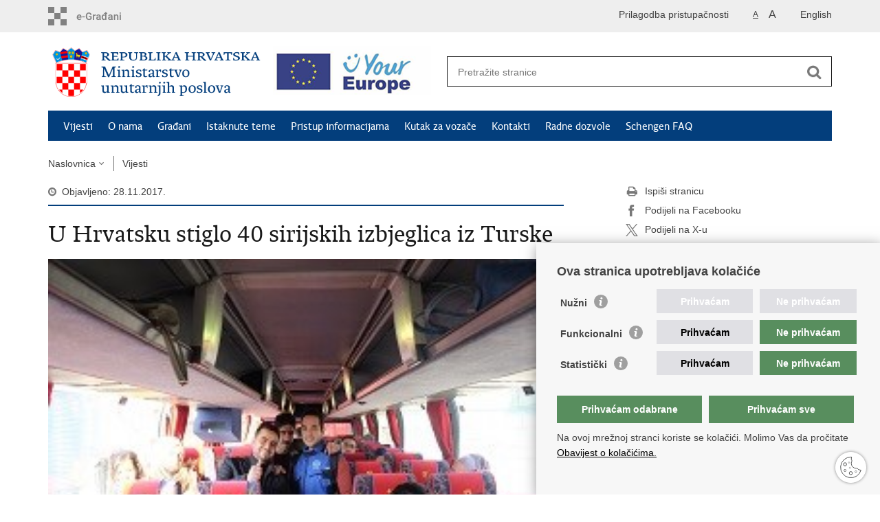

--- FILE ---
content_type: text/html; charset=utf-8
request_url: https://mup.gov.hr/vijesti/u-hrvatsku-stiglo-40-sirijskih-izbjeglica-iz-turske/268235
body_size: 17353
content:

<!DOCTYPE html>
<!--[if lt IE 7]>      <html class="no-js lt-ie9 lt-ie8 lt-ie7"> <![endif]-->
<!--[if IE 7]>         <html class="no-js lt-ie9 lt-ie8"> <![endif]-->
<!--[if IE 8]>         <html class="no-js lt-ie9"> <![endif]-->
<!--[if gt IE 8]><!--> <html class="no-js"> <!--<![endif]-->
    <head>
        <meta charset="utf-8" />
        <title>Ministarstvo unutarnjih poslova Republike Hrvatske - U Hrvatsku stiglo 40 sirijskih izbjeglica iz Turske</title>
        
        <meta name="keywords" content="" />
        
		<meta name="description" content="U Hrvatsku je danas 28. studenog pristiglo 40 sirijskih izbjeglica preseljenih iz Turske. Riječ je o ranjivim skupinama, odnosno sedam vi&scaron;ečlanih obitelji.

Njihovo zbrinjavanje Republika Hrvatska provodi temeljem sudjelovanja u europskom programu premje&scaron;taja i preseljenja državljana trećih zemalja ili osoba bez državljanstva koje ispunjavaju uvjete za odobrenje međunarodne za&scaron;tite sukladno zaključcima Europskog vijeća.

Ove sirijske obitelji već su pro&scaron;le kulturnu orijentaciju te će odmah započeti s procesom
 " />
		
        <meta name="viewport" content="width=device-width, initial-scale=1.0, maximum-scale=1.0, minimum-scale=1.0, user-scalable=no" />
		<link rel="shortcut icon" type="image/x-icon" href="/favicons/favicon_vlada.ico" />

        <link rel="stylesheet" href="/Content/gd-cookie.css" media="all">
        <script src="/Scripts/gd-cookie.js"></script>

		
		<meta property="og:title" content="U Hrvatsku stiglo 40 sirijskih izbjeglica iz Turske" />
		<meta property="og:type" content="website" />
		<meta property="og:site_name" content="mup.gov.hr"/>
		<meta name="twitter:card" content="summary" />
		<meta name="twitter:site" content="@VladaRH" />
		<meta name="twitter:title" content="U Hrvatsku stiglo 40 sirijskih izbjeglica iz Turske" />
		
		<meta property="og:description" content="U Hrvatsku je danas 28. studenog pristiglo 40 sirijskih izbjeglica preseljenih iz Turske. Riječ je o ranjivim skupinama, odnosno sedam vi&scaron;ečlanih obitelji.

Njihovo zbrinjavanje Republika Hrvatska provodi temeljem sudjelovanja u europskom programu premje&scaron;taja i preseljenja državljana trećih zemalja ili osoba bez državljanstva koje ispunjavaju uvjete za odobrenje međunarodne za&scaron;tite sukladno zaključcima Europskog vijeća.

Ove sirijske obitelji već su pro&scaron;le kulturnu orijentaciju te će odmah započeti s procesom
 " />
		<meta name="twitter:description" content="U Hrvatsku je danas 28. studenog pristiglo 40 sirijskih izbjeglica preseljenih iz Turske. Riječ je o ranjivim skupinama, odnosno sedam vi&scaron;ečlanih obitelji.

Njihovo zbrinjavanje Republika Hrvatska provodi temeljem sudjelovanja u europskom programu premje&scaron;taja i preseljenja državljana trećih zemalja ili osoba bez državljanstva koje ispunjavaju uvjete za odobrenje međunarodne za&scaron;tite sukladno zaključcima Europskog vijeća.

Ove sirijske obitelji već su pro&scaron;le kulturnu orijentaciju te će odmah započeti s procesom
 " />
			
	    <meta property="og:image" content="https://mup.gov.hr/UserDocsImages/topvijesti/2017/studeni/Attachment-1.jpeg" />	
	    <meta name="twitter:image" content="https://mup.gov.hr/UserDocsImages/topvijesti/2017/studeni/Attachment-1.jpeg" />
	    
		 <script>
        	var prefix='/';
		    var events = [ 
		    	{Date: new Date("03/29/2019")},{Date: new Date("03/30/2019")},{Date: new Date("03/31/2019")},{Date: new Date("04/01/2019")},{Date: new Date("04/02/2019")},{Date: new Date("04/03/2019")},{Date: new Date("04/04/2019")},{Date: new Date("04/05/2019")},{Date: new Date("04/06/2019")},{Date: new Date("04/07/2019")},{Date: new Date("04/08/2019")},{Date: new Date("04/09/2019")},{Date: new Date("04/10/2019")},{Date: new Date("04/11/2019")},{Date: new Date("04/12/2019")},{Date: new Date("04/13/2019")},{Date: new Date("04/14/2019")},{Date: new Date("04/15/2019")},{Date: new Date("04/16/2019")},{Date: new Date("04/17/2019")},{Date: new Date("04/18/2019")},{Date: new Date("04/19/2019")},{Date: new Date("04/20/2019")},{Date: new Date("04/21/2019")},{Date: new Date("04/22/2019")},{Date: new Date("04/23/2019")},{Date: new Date("04/24/2019")},{Date: new Date("04/25/2019")},{Date: new Date("04/26/2019")},{Date: new Date("04/27/2019")},{Date: new Date("04/28/2019")},{Date: new Date("04/29/2019")},{Date: new Date("04/30/2019")},{Date: new Date("05/01/2019")},{Date: new Date("05/02/2019")},{Date: new Date("05/03/2019")},{Date: new Date("05/04/2019")},{Date: new Date("05/05/2019")},{Date: new Date("05/06/2019")},{Date: new Date("05/07/2019")},{Date: new Date("05/08/2019")},{Date: new Date("05/09/2019")},{Date: new Date("05/10/2019")},{Date: new Date("05/11/2019")},{Date: new Date("05/12/2019")},{Date: new Date("05/13/2019")},{Date: new Date("05/14/2019")},{Date: new Date("05/15/2019")},{Date: new Date("05/16/2019")},{Date: new Date("05/17/2019")},{Date: new Date("05/18/2019")},{Date: new Date("05/19/2019")},{Date: new Date("05/20/2019")},{Date: new Date("05/21/2019")},{Date: new Date("05/22/2019")},{Date: new Date("05/23/2019")},{Date: new Date("05/24/2019")},{Date: new Date("05/25/2019")},{Date: new Date("05/26/2019")},{Date: new Date("05/27/2019")},{Date: new Date("05/28/2019")},{Date: new Date("05/29/2019")},{Date: new Date("05/30/2019")},{Date: new Date("05/31/2019")},{Date: new Date("06/01/2019")},{Date: new Date("06/02/2019")},{Date: new Date("06/03/2019")},{Date: new Date("06/04/2019")},{Date: new Date("06/05/2019")},{Date: new Date("06/06/2019")},{Date: new Date("06/07/2019")},{Date: new Date("06/08/2019")},{Date: new Date("06/09/2019")},{Date: new Date("06/10/2019")},{Date: new Date("06/11/2019")},{Date: new Date("06/12/2019")},{Date: new Date("06/13/2019")},{Date: new Date("06/14/2019")},{Date: new Date("06/15/2019")},{Date: new Date("06/16/2019")},{Date: new Date("06/17/2019")},{Date: new Date("06/18/2019")},{Date: new Date("06/19/2019")},{Date: new Date("06/20/2019")},{Date: new Date("06/21/2019")},{Date: new Date("06/22/2019")},{Date: new Date("06/23/2019")},{Date: new Date("06/24/2019")},{Date: new Date("06/25/2019")},{Date: new Date("06/26/2019")},{Date: new Date("06/27/2019")},{Date: new Date("06/28/2019")},{Date: new Date("06/29/2019")},{Date: new Date("06/30/2019")},{Date: new Date("07/01/2019")},{Date: new Date("07/02/2019")},{Date: new Date("07/03/2019")},{Date: new Date("07/04/2019")},{Date: new Date("07/05/2019")},{Date: new Date("07/06/2019")},{Date: new Date("07/07/2019")},{Date: new Date("07/08/2019")},{Date: new Date("07/09/2019")},{Date: new Date("07/10/2019")},{Date: new Date("07/11/2019")},{Date: new Date("07/12/2019")},{Date: new Date("07/13/2019")},{Date: new Date("07/14/2019")},{Date: new Date("07/15/2019")},{Date: new Date("07/16/2019")},{Date: new Date("07/17/2019")},{Date: new Date("07/18/2019")},{Date: new Date("07/19/2019")},{Date: new Date("07/20/2019")},{Date: new Date("07/21/2019")},{Date: new Date("07/22/2019")},{Date: new Date("07/23/2019")},{Date: new Date("07/24/2019")},{Date: new Date("07/25/2019")},{Date: new Date("07/26/2019")},{Date: new Date("07/27/2019")},{Date: new Date("07/28/2019")},{Date: new Date("07/29/2019")},{Date: new Date("07/30/2019")},{Date: new Date("07/31/2019")},{Date: new Date("08/01/2019")},{Date: new Date("08/02/2019")},{Date: new Date("08/03/2019")},{Date: new Date("08/04/2019")},{Date: new Date("08/05/2019")},{Date: new Date("08/06/2019")},{Date: new Date("08/07/2019")},{Date: new Date("08/08/2019")},{Date: new Date("08/09/2019")},{Date: new Date("08/10/2019")},{Date: new Date("08/11/2019")},{Date: new Date("08/12/2019")},{Date: new Date("08/13/2019")},{Date: new Date("08/14/2019")},{Date: new Date("08/15/2019")},{Date: new Date("08/16/2019")},{Date: new Date("08/17/2019")},{Date: new Date("08/18/2019")},{Date: new Date("08/19/2019")},{Date: new Date("08/20/2019")},{Date: new Date("08/21/2019")},{Date: new Date("08/22/2019")},{Date: new Date("08/23/2019")},{Date: new Date("08/24/2019")},{Date: new Date("08/25/2019")},{Date: new Date("08/26/2019")},{Date: new Date("08/27/2019")},{Date: new Date("08/28/2019")},{Date: new Date("08/29/2019")},{Date: new Date("08/30/2019")},{Date: new Date("08/31/2019")},{Date: new Date("09/01/2019")},{Date: new Date("09/02/2019")},{Date: new Date("09/03/2019")},{Date: new Date("09/04/2019")},{Date: new Date("09/05/2019")},{Date: new Date("09/06/2019")},{Date: new Date("09/07/2019")},{Date: new Date("09/08/2019")},{Date: new Date("09/09/2019")},{Date: new Date("09/10/2019")},{Date: new Date("09/11/2019")},{Date: new Date("09/12/2019")},{Date: new Date("09/13/2019")},{Date: new Date("09/14/2019")},{Date: new Date("09/15/2019")},{Date: new Date("09/16/2019")},{Date: new Date("09/17/2019")},{Date: new Date("09/18/2019")},{Date: new Date("09/19/2019")},{Date: new Date("09/20/2019")},{Date: new Date("09/21/2019")},{Date: new Date("09/22/2019")},{Date: new Date("09/23/2019")},{Date: new Date("09/24/2019")},{Date: new Date("09/25/2019")},{Date: new Date("09/26/2019")},{Date: new Date("09/27/2019")},{Date: new Date("09/29/2019")},{Date: new Date("09/30/2019")},{Date: new Date("10/01/2019")},{Date: new Date("10/02/2019")},{Date: new Date("10/03/2019")},{Date: new Date("10/04/2019")},{Date: new Date("10/05/2019")},{Date: new Date("10/06/2019")},{Date: new Date("10/07/2019")},{Date: new Date("10/08/2019")},{Date: new Date("10/09/2019")},{Date: new Date("10/10/2019")},{Date: new Date("10/11/2019")},{Date: new Date("10/12/2019")},{Date: new Date("10/13/2019")},{Date: new Date("10/14/2019")},{Date: new Date("10/15/2019")},{Date: new Date("10/16/2019")},{Date: new Date("10/17/2019")},{Date: new Date("10/18/2019")},{Date: new Date("10/19/2019")},{Date: new Date("10/20/2019")},{Date: new Date("10/21/2019")},{Date: new Date("10/22/2019")},{Date: new Date("10/23/2019")},{Date: new Date("10/24/2019")},{Date: new Date("10/25/2019")},{Date: new Date("10/26/2019")},{Date: new Date("10/27/2019")},{Date: new Date("10/28/2019")},{Date: new Date("10/29/2019")},{Date: new Date("10/30/2019")},{Date: new Date("10/31/2019")},{Date: new Date("11/01/2019")},{Date: new Date("11/02/2019")},{Date: new Date("11/03/2019")},{Date: new Date("11/04/2019")},{Date: new Date("11/05/2019")},{Date: new Date("11/06/2019")},{Date: new Date("11/07/2019")},{Date: new Date("11/08/2019")},{Date: new Date("11/09/2019")},{Date: new Date("11/10/2019")},{Date: new Date("11/11/2019")},{Date: new Date("11/12/2019")},{Date: new Date("11/13/2019")},{Date: new Date("11/14/2019")},{Date: new Date("11/15/2019")},{Date: new Date("11/16/2019")},{Date: new Date("11/18/2019")},{Date: new Date("11/19/2019")},{Date: new Date("11/20/2019")},{Date: new Date("11/21/2019")},{Date: new Date("11/22/2019")},{Date: new Date("11/23/2019")},{Date: new Date("11/24/2019")},{Date: new Date("11/25/2019")},{Date: new Date("11/26/2019")},{Date: new Date("11/27/2019")},{Date: new Date("11/28/2019")},{Date: new Date("11/29/2019")},{Date: new Date("11/30/2019")},{Date: new Date("12/02/2019")},{Date: new Date("12/03/2019")},{Date: new Date("12/04/2019")},{Date: new Date("12/05/2019")},{Date: new Date("12/06/2019")},{Date: new Date("12/07/2019")},{Date: new Date("12/08/2019")},{Date: new Date("12/09/2019")},{Date: new Date("12/10/2019")},{Date: new Date("12/11/2019")},{Date: new Date("12/12/2019")},{Date: new Date("12/13/2019")},{Date: new Date("12/14/2019")},{Date: new Date("12/15/2019")},{Date: new Date("12/16/2019")},{Date: new Date("12/17/2019")},{Date: new Date("12/18/2019")},{Date: new Date("12/19/2019")},{Date: new Date("12/20/2019")},{Date: new Date("12/21/2019")},{Date: new Date("12/22/2019")},{Date: new Date("12/23/2019")},{Date: new Date("12/24/2019")},{Date: new Date("12/25/2019")},{Date: new Date("12/26/2019")},{Date: new Date("12/27/2019")},{Date: new Date("12/28/2019")},{Date: new Date("12/29/2019")},{Date: new Date("12/30/2019")},{Date: new Date("12/31/2019")},{Date: new Date("01/01/2020")},{Date: new Date("01/02/2020")},{Date: new Date("01/03/2020")},{Date: new Date("01/04/2020")},{Date: new Date("01/05/2020")},{Date: new Date("01/06/2020")},{Date: new Date("01/07/2020")},{Date: new Date("01/08/2020")},{Date: new Date("01/09/2020")},{Date: new Date("01/10/2020")},{Date: new Date("01/11/2020")},{Date: new Date("01/12/2020")},{Date: new Date("01/13/2020")},{Date: new Date("01/14/2020")},{Date: new Date("01/15/2020")},{Date: new Date("01/16/2020")},{Date: new Date("01/17/2020")},{Date: new Date("01/18/2020")},{Date: new Date("01/19/2020")},{Date: new Date("01/20/2020")},{Date: new Date("01/21/2020")},{Date: new Date("01/22/2020")},{Date: new Date("01/23/2020")},{Date: new Date("01/24/2020")},{Date: new Date("01/25/2020")},{Date: new Date("01/26/2020")},{Date: new Date("01/27/2020")},{Date: new Date("01/28/2020")},{Date: new Date("01/29/2020")},{Date: new Date("01/30/2020")},{Date: new Date("01/31/2020")},{Date: new Date("02/01/2020")},{Date: new Date("02/02/2020")},{Date: new Date("02/03/2020")},{Date: new Date("02/04/2020")},{Date: new Date("02/05/2020")},{Date: new Date("02/06/2020")},{Date: new Date("02/07/2020")},{Date: new Date("02/08/2020")},{Date: new Date("02/09/2020")},{Date: new Date("02/10/2020")},{Date: new Date("02/11/2020")},{Date: new Date("02/12/2020")},{Date: new Date("02/13/2020")},{Date: new Date("02/14/2020")},{Date: new Date("02/15/2020")},{Date: new Date("02/16/2020")},{Date: new Date("02/17/2020")},{Date: new Date("02/18/2020")},{Date: new Date("02/19/2020")},{Date: new Date("02/20/2020")},{Date: new Date("02/21/2020")},{Date: new Date("02/22/2020")},{Date: new Date("02/23/2020")},{Date: new Date("02/24/2020")},{Date: new Date("02/25/2020")},{Date: new Date("02/26/2020")},{Date: new Date("02/27/2020")},{Date: new Date("02/28/2020")},{Date: new Date("02/29/2020")},{Date: new Date("03/01/2020")},{Date: new Date("03/02/2020")},{Date: new Date("03/03/2020")},{Date: new Date("03/04/2020")},{Date: new Date("03/05/2020")},{Date: new Date("03/06/2020")},{Date: new Date("03/07/2020")},{Date: new Date("03/08/2020")},{Date: new Date("03/09/2020")},{Date: new Date("03/10/2020")},{Date: new Date("03/11/2020")},{Date: new Date("03/12/2020")},{Date: new Date("03/13/2020")},{Date: new Date("03/14/2020")},{Date: new Date("03/15/2020")},{Date: new Date("03/16/2020")},{Date: new Date("03/17/2020")},{Date: new Date("03/18/2020")},{Date: new Date("03/19/2020")},{Date: new Date("03/20/2020")},{Date: new Date("03/21/2020")},{Date: new Date("03/22/2020")},{Date: new Date("03/23/2020")},{Date: new Date("03/24/2020")},{Date: new Date("03/25/2020")},{Date: new Date("03/26/2020")},{Date: new Date("03/27/2020")},{Date: new Date("03/28/2020")},{Date: new Date("03/29/2020")},{Date: new Date("03/30/2020")},{Date: new Date("03/31/2020")},{Date: new Date("04/01/2020")},{Date: new Date("04/02/2020")},{Date: new Date("04/03/2020")},{Date: new Date("04/04/2020")},{Date: new Date("04/05/2020")},{Date: new Date("04/06/2020")},{Date: new Date("04/07/2020")},{Date: new Date("04/08/2020")},{Date: new Date("04/09/2020")},{Date: new Date("04/10/2020")},{Date: new Date("04/11/2020")},{Date: new Date("04/12/2020")},{Date: new Date("04/13/2020")},{Date: new Date("04/14/2020")},{Date: new Date("04/15/2020")},{Date: new Date("04/16/2020")},{Date: new Date("04/17/2020")},{Date: new Date("04/18/2020")},{Date: new Date("04/19/2020")},{Date: new Date("04/20/2020")},{Date: new Date("04/21/2020")},{Date: new Date("04/22/2020")},{Date: new Date("04/23/2020")},{Date: new Date("04/24/2020")},{Date: new Date("04/25/2020")},{Date: new Date("04/26/2020")},{Date: new Date("04/27/2020")},{Date: new Date("04/28/2020")},{Date: new Date("04/29/2020")},{Date: new Date("04/30/2020")},{Date: new Date("05/01/2020")},{Date: new Date("05/02/2020")},{Date: new Date("05/03/2020")},{Date: new Date("05/04/2020")},{Date: new Date("05/05/2020")},{Date: new Date("05/07/2020")},{Date: new Date("05/08/2020")},{Date: new Date("05/09/2020")},{Date: new Date("05/10/2020")},{Date: new Date("05/11/2020")},{Date: new Date("05/12/2020")},{Date: new Date("05/13/2020")},{Date: new Date("05/14/2020")},{Date: new Date("05/15/2020")},{Date: new Date("05/16/2020")},{Date: new Date("05/17/2020")},{Date: new Date("05/18/2020")},{Date: new Date("05/19/2020")},{Date: new Date("05/20/2020")},{Date: new Date("05/21/2020")},{Date: new Date("05/22/2020")},{Date: new Date("05/23/2020")},{Date: new Date("05/24/2020")},{Date: new Date("05/25/2020")},{Date: new Date("05/26/2020")},{Date: new Date("05/27/2020")},{Date: new Date("05/28/2020")},{Date: new Date("05/29/2020")},{Date: new Date("05/30/2020")},{Date: new Date("05/31/2020")},{Date: new Date("06/01/2020")},{Date: new Date("06/02/2020")},{Date: new Date("06/03/2020")},{Date: new Date("06/04/2020")},{Date: new Date("06/05/2020")},{Date: new Date("06/06/2020")},{Date: new Date("06/07/2020")},{Date: new Date("06/08/2020")},{Date: new Date("06/09/2020")},{Date: new Date("06/10/2020")},{Date: new Date("06/11/2020")},{Date: new Date("06/12/2020")},{Date: new Date("06/13/2020")},{Date: new Date("06/14/2020")},{Date: new Date("06/15/2020")},{Date: new Date("06/16/2020")},{Date: new Date("06/17/2020")},{Date: new Date("06/18/2020")},{Date: new Date("06/19/2020")},{Date: new Date("06/20/2020")},{Date: new Date("06/21/2020")},{Date: new Date("06/22/2020")},{Date: new Date("06/23/2020")},{Date: new Date("06/24/2020")},{Date: new Date("06/25/2020")},{Date: new Date("06/26/2020")},{Date: new Date("06/27/2020")},{Date: new Date("06/28/2020")},{Date: new Date("06/29/2020")},{Date: new Date("06/30/2020")},{Date: new Date("07/01/2020")},{Date: new Date("07/02/2020")},{Date: new Date("07/03/2020")},{Date: new Date("07/04/2020")},{Date: new Date("07/05/2020")},{Date: new Date("07/06/2020")},{Date: new Date("07/07/2020")},{Date: new Date("07/08/2020")},{Date: new Date("07/09/2020")},{Date: new Date("07/10/2020")},{Date: new Date("07/11/2020")},{Date: new Date("07/12/2020")},{Date: new Date("07/13/2020")},{Date: new Date("07/14/2020")},{Date: new Date("07/15/2020")},{Date: new Date("07/16/2020")},{Date: new Date("07/17/2020")},{Date: new Date("07/18/2020")},{Date: new Date("07/19/2020")},{Date: new Date("07/20/2020")},{Date: new Date("07/21/2020")},{Date: new Date("07/22/2020")},{Date: new Date("07/23/2020")},{Date: new Date("07/24/2020")},{Date: new Date("07/25/2020")},{Date: new Date("07/26/2020")},{Date: new Date("07/27/2020")},{Date: new Date("07/28/2020")},{Date: new Date("07/29/2020")},{Date: new Date("07/30/2020")},{Date: new Date("07/31/2020")},{Date: new Date("08/01/2020")},{Date: new Date("08/03/2020")},{Date: new Date("08/04/2020")},{Date: new Date("08/05/2020")},{Date: new Date("08/06/2020")},{Date: new Date("08/07/2020")},{Date: new Date("08/08/2020")},{Date: new Date("08/09/2020")},{Date: new Date("08/10/2020")},{Date: new Date("08/11/2020")},{Date: new Date("08/12/2020")},{Date: new Date("08/13/2020")},{Date: new Date("08/14/2020")},{Date: new Date("08/15/2020")},{Date: new Date("08/16/2020")},{Date: new Date("08/17/2020")},{Date: new Date("08/18/2020")},{Date: new Date("08/19/2020")},{Date: new Date("08/20/2020")},{Date: new Date("08/21/2020")},{Date: new Date("08/22/2020")},{Date: new Date("08/23/2020")},{Date: new Date("08/24/2020")},{Date: new Date("08/25/2020")},{Date: new Date("08/26/2020")},{Date: new Date("08/27/2020")},{Date: new Date("08/28/2020")},{Date: new Date("08/29/2020")},{Date: new Date("08/30/2020")},{Date: new Date("08/31/2020")},{Date: new Date("09/01/2020")},{Date: new Date("09/02/2020")},{Date: new Date("09/03/2020")},{Date: new Date("09/04/2020")},{Date: new Date("09/05/2020")},{Date: new Date("09/06/2020")},{Date: new Date("09/07/2020")},{Date: new Date("09/08/2020")},{Date: new Date("09/09/2020")},{Date: new Date("09/10/2020")},{Date: new Date("09/11/2020")},{Date: new Date("09/12/2020")},{Date: new Date("09/13/2020")},{Date: new Date("09/14/2020")},{Date: new Date("09/15/2020")},{Date: new Date("09/16/2020")},{Date: new Date("09/17/2020")},{Date: new Date("09/18/2020")},{Date: new Date("09/19/2020")},{Date: new Date("09/20/2020")},{Date: new Date("09/21/2020")},{Date: new Date("09/22/2020")},{Date: new Date("09/23/2020")},{Date: new Date("09/24/2020")},{Date: new Date("09/25/2020")},{Date: new Date("09/26/2020")},{Date: new Date("09/27/2020")},{Date: new Date("09/28/2020")},{Date: new Date("09/29/2020")},{Date: new Date("09/30/2020")},{Date: new Date("10/01/2020")},{Date: new Date("10/02/2020")},{Date: new Date("10/03/2020")},{Date: new Date("10/04/2020")},{Date: new Date("10/05/2020")},{Date: new Date("10/06/2020")},{Date: new Date("10/07/2020")},{Date: new Date("10/08/2020")},{Date: new Date("10/09/2020")},{Date: new Date("10/10/2020")},{Date: new Date("10/11/2020")},{Date: new Date("10/12/2020")},{Date: new Date("10/13/2020")},{Date: new Date("10/14/2020")},{Date: new Date("10/15/2020")},{Date: new Date("10/16/2020")},{Date: new Date("10/17/2020")},{Date: new Date("10/18/2020")},{Date: new Date("10/19/2020")},{Date: new Date("10/20/2020")},{Date: new Date("10/21/2020")},{Date: new Date("10/22/2020")},{Date: new Date("10/23/2020")},{Date: new Date("10/26/2020")},{Date: new Date("10/27/2020")},{Date: new Date("10/28/2020")},{Date: new Date("10/29/2020")},{Date: new Date("10/30/2020")},{Date: new Date("10/31/2020")},{Date: new Date("11/01/2020")},{Date: new Date("11/02/2020")},{Date: new Date("11/03/2020")},{Date: new Date("11/04/2020")},{Date: new Date("11/05/2020")},{Date: new Date("11/06/2020")},{Date: new Date("11/07/2020")},{Date: new Date("11/08/2020")},{Date: new Date("11/09/2020")},{Date: new Date("11/10/2020")},{Date: new Date("11/11/2020")},{Date: new Date("11/12/2020")},{Date: new Date("11/13/2020")},{Date: new Date("11/14/2020")},{Date: new Date("11/15/2020")},{Date: new Date("11/16/2020")},{Date: new Date("11/17/2020")},{Date: new Date("11/18/2020")},{Date: new Date("11/19/2020")},{Date: new Date("11/20/2020")},{Date: new Date("11/21/2020")},{Date: new Date("11/22/2020")},{Date: new Date("11/23/2020")},{Date: new Date("11/24/2020")},{Date: new Date("11/25/2020")},{Date: new Date("11/26/2020")},{Date: new Date("11/27/2020")},{Date: new Date("11/28/2020")},{Date: new Date("11/29/2020")},{Date: new Date("11/30/2020")},{Date: new Date("12/01/2020")},{Date: new Date("12/02/2020")},{Date: new Date("12/03/2020")},{Date: new Date("12/04/2020")},{Date: new Date("12/05/2020")},{Date: new Date("12/06/2020")},{Date: new Date("12/07/2020")},{Date: new Date("12/08/2020")},{Date: new Date("12/09/2020")},{Date: new Date("12/10/2020")},{Date: new Date("12/11/2020")},{Date: new Date("12/12/2020")},{Date: new Date("12/13/2020")},{Date: new Date("12/14/2020")},{Date: new Date("12/15/2020")},{Date: new Date("12/16/2020")},{Date: new Date("12/17/2020")},{Date: new Date("12/18/2020")},{Date: new Date("12/19/2020")},{Date: new Date("12/20/2020")},{Date: new Date("12/21/2020")},{Date: new Date("12/22/2020")},{Date: new Date("12/23/2020")},{Date: new Date("12/24/2020")},{Date: new Date("12/25/2020")},{Date: new Date("12/26/2020")},{Date: new Date("12/27/2020")},{Date: new Date("12/28/2020")},{Date: new Date("12/29/2020")},{Date: new Date("12/30/2020")},{Date: new Date("12/31/2020")},{Date: new Date("01/01/2021")},{Date: new Date("01/02/2021")},{Date: new Date("01/03/2021")},{Date: new Date("01/04/2021")},{Date: new Date("01/05/2021")},{Date: new Date("01/06/2021")},{Date: new Date("01/07/2021")},{Date: new Date("01/08/2021")},{Date: new Date("01/09/2021")},{Date: new Date("01/10/2021")},{Date: new Date("01/11/2021")},{Date: new Date("01/12/2021")},{Date: new Date("01/13/2021")},{Date: new Date("01/14/2021")},{Date: new Date("01/15/2021")},{Date: new Date("01/16/2021")},{Date: new Date("01/17/2021")},{Date: new Date("01/18/2021")},{Date: new Date("01/19/2021")},{Date: new Date("01/20/2021")},{Date: new Date("01/21/2021")},{Date: new Date("01/22/2021")},{Date: new Date("01/23/2021")},{Date: new Date("01/24/2021")},{Date: new Date("01/25/2021")},{Date: new Date("01/26/2021")},{Date: new Date("01/27/2021")},{Date: new Date("01/28/2021")},{Date: new Date("01/29/2021")},{Date: new Date("01/30/2021")},{Date: new Date("01/31/2021")},{Date: new Date("02/01/2021")},{Date: new Date("02/02/2021")},{Date: new Date("02/03/2021")},{Date: new Date("02/04/2021")},{Date: new Date("02/05/2021")},{Date: new Date("02/06/2021")},{Date: new Date("02/07/2021")},{Date: new Date("02/08/2021")},{Date: new Date("02/09/2021")},{Date: new Date("02/10/2021")},{Date: new Date("02/11/2021")},{Date: new Date("02/12/2021")},{Date: new Date("02/13/2021")},{Date: new Date("02/14/2021")},{Date: new Date("02/15/2021")},{Date: new Date("02/16/2021")},{Date: new Date("02/17/2021")},{Date: new Date("02/18/2021")},{Date: new Date("02/19/2021")},{Date: new Date("02/20/2021")},{Date: new Date("02/21/2021")},{Date: new Date("02/22/2021")},{Date: new Date("02/23/2021")},{Date: new Date("02/24/2021")},{Date: new Date("02/25/2021")},{Date: new Date("02/26/2021")},{Date: new Date("02/27/2021")},{Date: new Date("02/28/2021")},{Date: new Date("03/01/2021")},{Date: new Date("03/02/2021")},{Date: new Date("03/03/2021")},{Date: new Date("03/04/2021")},{Date: new Date("03/05/2021")},{Date: new Date("03/06/2021")},{Date: new Date("03/07/2021")},{Date: new Date("03/08/2021")},{Date: new Date("03/09/2021")},{Date: new Date("03/10/2021")},{Date: new Date("03/11/2021")},{Date: new Date("03/12/2021")},{Date: new Date("03/13/2021")},{Date: new Date("03/14/2021")},{Date: new Date("03/15/2021")},{Date: new Date("03/16/2021")},{Date: new Date("03/17/2021")},{Date: new Date("03/18/2021")},{Date: new Date("03/19/2021")},{Date: new Date("03/20/2021")},{Date: new Date("03/21/2021")},{Date: new Date("03/22/2021")},{Date: new Date("03/23/2021")},{Date: new Date("03/24/2021")},{Date: new Date("03/25/2021")},{Date: new Date("03/26/2021")},{Date: new Date("03/27/2021")},{Date: new Date("03/28/2021")},{Date: new Date("03/29/2021")},{Date: new Date("03/30/2021")},{Date: new Date("03/31/2021")},{Date: new Date("04/01/2021")},{Date: new Date("04/02/2021")},{Date: new Date("04/03/2021")},{Date: new Date("04/04/2021")},{Date: new Date("04/05/2021")},{Date: new Date("04/06/2021")},{Date: new Date("04/07/2021")},{Date: new Date("04/08/2021")},{Date: new Date("04/09/2021")},{Date: new Date("04/10/2021")},{Date: new Date("04/11/2021")},{Date: new Date("04/12/2021")},{Date: new Date("04/13/2021")},{Date: new Date("04/14/2021")},{Date: new Date("04/15/2021")},{Date: new Date("04/16/2021")},{Date: new Date("04/17/2021")},{Date: new Date("04/18/2021")},{Date: new Date("04/19/2021")},{Date: new Date("04/20/2021")},{Date: new Date("04/21/2021")},{Date: new Date("04/22/2021")},{Date: new Date("04/23/2021")},{Date: new Date("04/24/2021")},{Date: new Date("04/25/2021")},{Date: new Date("04/26/2021")},{Date: new Date("04/27/2021")},{Date: new Date("04/28/2021")},{Date: new Date("04/30/2021")},{Date: new Date("05/01/2021")},{Date: new Date("05/02/2021")},{Date: new Date("05/03/2021")},{Date: new Date("05/04/2021")},{Date: new Date("05/05/2021")},{Date: new Date("05/06/2021")},{Date: new Date("05/07/2021")},{Date: new Date("05/08/2021")},{Date: new Date("05/09/2021")},{Date: new Date("05/10/2021")},{Date: new Date("05/11/2021")},{Date: new Date("05/12/2021")},{Date: new Date("05/13/2021")},{Date: new Date("05/14/2021")},{Date: new Date("05/15/2021")},{Date: new Date("05/16/2021")},{Date: new Date("05/17/2021")},{Date: new Date("05/18/2021")},{Date: new Date("05/19/2021")},{Date: new Date("05/20/2021")},{Date: new Date("05/21/2021")},{Date: new Date("05/22/2021")},{Date: new Date("05/23/2021")},{Date: new Date("05/24/2021")},{Date: new Date("05/25/2021")},{Date: new Date("05/26/2021")},{Date: new Date("05/27/2021")},{Date: new Date("05/28/2021")},{Date: new Date("05/29/2021")},{Date: new Date("05/30/2021")},{Date: new Date("05/31/2021")},{Date: new Date("06/01/2021")},{Date: new Date("06/02/2021")},{Date: new Date("06/03/2021")},{Date: new Date("06/04/2021")},{Date: new Date("06/05/2021")},{Date: new Date("06/06/2021")},{Date: new Date("06/07/2021")},{Date: new Date("06/08/2021")},{Date: new Date("06/09/2021")},{Date: new Date("06/10/2021")},{Date: new Date("06/11/2021")},{Date: new Date("06/12/2021")},{Date: new Date("06/13/2021")},{Date: new Date("06/14/2021")},{Date: new Date("06/15/2021")},{Date: new Date("06/16/2021")},{Date: new Date("06/17/2021")},{Date: new Date("06/18/2021")},{Date: new Date("06/19/2021")},{Date: new Date("06/20/2021")},{Date: new Date("06/21/2021")},{Date: new Date("06/22/2021")},{Date: new Date("06/23/2021")},{Date: new Date("06/24/2021")},{Date: new Date("06/25/2021")},{Date: new Date("06/26/2021")},{Date: new Date("06/27/2021")},{Date: new Date("06/28/2021")},{Date: new Date("06/29/2021")},{Date: new Date("06/30/2021")},{Date: new Date("07/01/2021")},{Date: new Date("07/02/2021")},{Date: new Date("07/03/2021")},{Date: new Date("07/04/2021")},{Date: new Date("07/05/2021")},{Date: new Date("07/06/2021")},{Date: new Date("07/07/2021")},{Date: new Date("07/08/2021")},{Date: new Date("07/09/2021")},{Date: new Date("07/10/2021")},{Date: new Date("07/11/2021")},{Date: new Date("07/12/2021")},{Date: new Date("07/13/2021")},{Date: new Date("07/14/2021")},{Date: new Date("07/15/2021")},{Date: new Date("07/16/2021")},{Date: new Date("07/17/2021")},{Date: new Date("07/18/2021")},{Date: new Date("07/19/2021")},{Date: new Date("07/20/2021")},{Date: new Date("07/21/2021")},{Date: new Date("07/22/2021")},{Date: new Date("07/23/2021")},{Date: new Date("07/24/2021")},{Date: new Date("07/25/2021")},{Date: new Date("07/26/2021")},{Date: new Date("07/27/2021")},{Date: new Date("07/28/2021")},{Date: new Date("07/29/2021")},{Date: new Date("07/30/2021")},{Date: new Date("07/31/2021")},{Date: new Date("08/01/2021")},{Date: new Date("08/02/2021")},{Date: new Date("08/03/2021")},{Date: new Date("08/04/2021")},{Date: new Date("08/05/2021")},{Date: new Date("08/06/2021")},{Date: new Date("08/07/2021")},{Date: new Date("08/08/2021")},{Date: new Date("08/09/2021")},{Date: new Date("08/10/2021")},{Date: new Date("08/11/2021")},{Date: new Date("08/12/2021")},{Date: new Date("08/13/2021")},{Date: new Date("08/14/2021")},{Date: new Date("08/15/2021")},{Date: new Date("08/16/2021")},{Date: new Date("08/17/2021")},{Date: new Date("08/18/2021")},{Date: new Date("08/19/2021")},{Date: new Date("08/20/2021")},{Date: new Date("08/21/2021")},{Date: new Date("08/22/2021")},{Date: new Date("08/23/2021")},{Date: new Date("08/24/2021")},{Date: new Date("08/25/2021")},{Date: new Date("08/26/2021")},{Date: new Date("08/27/2021")},{Date: new Date("08/28/2021")},{Date: new Date("08/29/2021")},{Date: new Date("08/30/2021")},{Date: new Date("08/31/2021")},{Date: new Date("09/01/2021")},{Date: new Date("09/02/2021")},{Date: new Date("09/03/2021")},{Date: new Date("09/04/2021")},{Date: new Date("09/05/2021")},{Date: new Date("09/06/2021")},{Date: new Date("09/07/2021")},{Date: new Date("09/08/2021")},{Date: new Date("09/09/2021")},{Date: new Date("09/10/2021")},{Date: new Date("09/11/2021")},{Date: new Date("09/12/2021")},{Date: new Date("09/13/2021")},{Date: new Date("09/14/2021")},{Date: new Date("09/15/2021")},{Date: new Date("09/16/2021")},{Date: new Date("09/17/2021")},{Date: new Date("09/18/2021")},{Date: new Date("09/19/2021")},{Date: new Date("09/20/2021")},{Date: new Date("09/21/2021")},{Date: new Date("09/22/2021")},{Date: new Date("09/23/2021")},{Date: new Date("09/24/2021")},{Date: new Date("09/25/2021")},{Date: new Date("09/26/2021")},{Date: new Date("09/27/2021")},{Date: new Date("09/28/2021")},{Date: new Date("09/29/2021")},{Date: new Date("09/30/2021")},{Date: new Date("10/01/2021")},{Date: new Date("10/02/2021")},{Date: new Date("10/03/2021")},{Date: new Date("10/04/2021")},{Date: new Date("10/05/2021")},{Date: new Date("10/06/2021")},{Date: new Date("10/07/2021")},{Date: new Date("10/08/2021")},{Date: new Date("10/09/2021")},{Date: new Date("10/10/2021")},{Date: new Date("10/11/2021")},{Date: new Date("10/12/2021")},{Date: new Date("10/13/2021")},{Date: new Date("10/14/2021")},{Date: new Date("10/15/2021")},{Date: new Date("10/16/2021")},{Date: new Date("10/17/2021")},{Date: new Date("10/18/2021")},{Date: new Date("10/19/2021")},{Date: new Date("10/20/2021")},{Date: new Date("10/21/2021")},{Date: new Date("10/22/2021")},{Date: new Date("10/23/2021")},{Date: new Date("10/24/2021")},{Date: new Date("10/25/2021")},{Date: new Date("10/26/2021")},{Date: new Date("10/27/2021")},{Date: new Date("10/28/2021")},{Date: new Date("10/29/2021")},{Date: new Date("10/30/2021")},{Date: new Date("10/31/2021")},{Date: new Date("11/01/2021")},{Date: new Date("11/02/2021")},{Date: new Date("11/03/2021")},{Date: new Date("11/04/2021")},{Date: new Date("11/05/2021")},{Date: new Date("11/06/2021")},{Date: new Date("11/07/2021")},{Date: new Date("11/08/2021")},{Date: new Date("11/09/2021")},{Date: new Date("11/10/2021")},{Date: new Date("11/11/2021")},{Date: new Date("11/12/2021")},{Date: new Date("11/13/2021")},{Date: new Date("11/14/2021")},{Date: new Date("11/15/2021")},{Date: new Date("11/16/2021")},{Date: new Date("11/17/2021")},{Date: new Date("11/18/2021")},{Date: new Date("11/19/2021")},{Date: new Date("11/20/2021")},{Date: new Date("11/21/2021")},{Date: new Date("11/22/2021")},{Date: new Date("11/23/2021")},{Date: new Date("11/24/2021")},{Date: new Date("11/25/2021")},{Date: new Date("11/26/2021")},{Date: new Date("11/27/2021")},{Date: new Date("11/28/2021")},{Date: new Date("11/29/2021")},{Date: new Date("11/30/2021")},{Date: new Date("12/01/2021")},{Date: new Date("12/02/2021")},{Date: new Date("12/03/2021")},{Date: new Date("12/04/2021")},{Date: new Date("12/05/2021")},{Date: new Date("12/06/2021")},{Date: new Date("12/07/2021")},{Date: new Date("12/08/2021")},{Date: new Date("12/09/2021")},{Date: new Date("12/10/2021")},{Date: new Date("12/11/2021")},{Date: new Date("12/12/2021")},{Date: new Date("12/13/2021")},{Date: new Date("12/14/2021")},{Date: new Date("12/15/2021")},{Date: new Date("12/16/2021")},{Date: new Date("12/17/2021")},{Date: new Date("12/18/2021")},{Date: new Date("12/19/2021")},{Date: new Date("12/20/2021")},{Date: new Date("12/21/2021")},{Date: new Date("12/22/2021")},{Date: new Date("12/23/2021")},{Date: new Date("12/24/2021")},{Date: new Date("12/25/2021")},{Date: new Date("12/26/2021")},{Date: new Date("12/27/2021")},{Date: new Date("12/28/2021")},{Date: new Date("12/29/2021")},{Date: new Date("12/30/2021")},{Date: new Date("12/31/2021")},{Date: new Date("01/01/2022")},{Date: new Date("01/02/2022")},{Date: new Date("01/03/2022")},{Date: new Date("01/04/2022")},{Date: new Date("01/05/2022")},{Date: new Date("01/06/2022")},{Date: new Date("01/07/2022")},{Date: new Date("01/08/2022")},{Date: new Date("01/09/2022")},{Date: new Date("01/10/2022")},{Date: new Date("01/11/2022")},{Date: new Date("01/12/2022")},{Date: new Date("01/13/2022")},{Date: new Date("01/14/2022")},{Date: new Date("01/15/2022")},{Date: new Date("01/16/2022")},{Date: new Date("01/17/2022")},{Date: new Date("01/18/2022")},{Date: new Date("01/19/2022")},{Date: new Date("01/20/2022")},{Date: new Date("01/21/2022")},{Date: new Date("01/22/2022")},{Date: new Date("01/23/2022")},{Date: new Date("01/24/2022")},{Date: new Date("01/25/2022")},{Date: new Date("01/26/2022")},{Date: new Date("01/27/2022")},{Date: new Date("01/28/2022")},{Date: new Date("01/29/2022")},{Date: new Date("01/30/2022")},{Date: new Date("01/31/2022")},{Date: new Date("02/01/2022")},{Date: new Date("02/02/2022")},{Date: new Date("02/03/2022")},{Date: new Date("02/04/2022")},{Date: new Date("02/05/2022")},{Date: new Date("02/06/2022")},{Date: new Date("02/07/2022")},{Date: new Date("02/08/2022")},{Date: new Date("02/09/2022")},{Date: new Date("02/10/2022")},{Date: new Date("02/11/2022")},{Date: new Date("02/12/2022")},{Date: new Date("02/13/2022")},{Date: new Date("02/14/2022")},{Date: new Date("02/15/2022")},{Date: new Date("02/16/2022")},{Date: new Date("02/17/2022")},{Date: new Date("02/18/2022")},{Date: new Date("02/19/2022")},{Date: new Date("02/20/2022")},{Date: new Date("02/21/2022")},{Date: new Date("02/22/2022")},{Date: new Date("02/23/2022")},{Date: new Date("02/24/2022")},{Date: new Date("02/25/2022")},{Date: new Date("02/26/2022")},{Date: new Date("02/27/2022")},{Date: new Date("02/28/2022")},{Date: new Date("03/01/2022")},{Date: new Date("03/02/2022")},{Date: new Date("03/03/2022")},{Date: new Date("03/04/2022")},{Date: new Date("03/05/2022")},{Date: new Date("03/06/2022")},{Date: new Date("03/07/2022")},{Date: new Date("03/08/2022")},{Date: new Date("03/09/2022")},{Date: new Date("03/10/2022")},{Date: new Date("03/11/2022")},{Date: new Date("03/12/2022")},{Date: new Date("03/13/2022")},{Date: new Date("03/14/2022")},{Date: new Date("03/15/2022")},{Date: new Date("03/16/2022")},{Date: new Date("03/17/2022")},{Date: new Date("03/18/2022")},{Date: new Date("03/19/2022")},{Date: new Date("03/20/2022")},{Date: new Date("03/21/2022")},{Date: new Date("03/22/2022")},{Date: new Date("03/23/2022")},{Date: new Date("03/24/2022")},{Date: new Date("03/25/2022")},{Date: new Date("03/26/2022")},{Date: new Date("03/27/2022")},{Date: new Date("03/28/2022")},{Date: new Date("03/29/2022")},{Date: new Date("03/30/2022")},{Date: new Date("03/31/2022")},{Date: new Date("04/01/2022")},{Date: new Date("04/02/2022")},{Date: new Date("04/03/2022")},{Date: new Date("04/04/2022")},{Date: new Date("04/05/2022")},{Date: new Date("04/06/2022")},{Date: new Date("04/07/2022")},{Date: new Date("04/08/2022")},{Date: new Date("04/09/2022")},{Date: new Date("04/10/2022")},{Date: new Date("04/11/2022")},{Date: new Date("04/12/2022")},{Date: new Date("04/13/2022")},{Date: new Date("04/14/2022")},{Date: new Date("04/15/2022")},{Date: new Date("04/16/2022")},{Date: new Date("04/17/2022")},{Date: new Date("04/18/2022")},{Date: new Date("04/19/2022")},{Date: new Date("04/20/2022")},{Date: new Date("04/21/2022")},{Date: new Date("04/22/2022")},{Date: new Date("04/23/2022")},{Date: new Date("04/24/2022")},{Date: new Date("04/25/2022")},{Date: new Date("04/26/2022")},{Date: new Date("04/27/2022")},{Date: new Date("04/28/2022")},{Date: new Date("04/29/2022")},{Date: new Date("04/30/2022")},{Date: new Date("05/01/2022")},{Date: new Date("05/02/2022")},{Date: new Date("05/03/2022")},{Date: new Date("05/04/2022")},{Date: new Date("05/05/2022")},{Date: new Date("05/06/2022")},{Date: new Date("05/07/2022")},{Date: new Date("05/08/2022")},{Date: new Date("05/09/2022")},{Date: new Date("05/10/2022")},{Date: new Date("05/11/2022")},{Date: new Date("05/12/2022")},{Date: new Date("05/13/2022")},{Date: new Date("05/14/2022")},{Date: new Date("05/15/2022")},{Date: new Date("05/16/2022")},{Date: new Date("05/17/2022")},{Date: new Date("05/18/2022")},{Date: new Date("05/19/2022")},{Date: new Date("05/20/2022")},{Date: new Date("05/21/2022")},{Date: new Date("05/22/2022")},{Date: new Date("05/23/2022")},{Date: new Date("05/24/2022")},{Date: new Date("05/25/2022")},{Date: new Date("05/26/2022")},{Date: new Date("05/27/2022")},{Date: new Date("05/28/2022")},{Date: new Date("05/29/2022")},{Date: new Date("05/30/2022")},{Date: new Date("05/31/2022")},{Date: new Date("06/01/2022")},{Date: new Date("06/02/2022")},{Date: new Date("06/03/2022")},{Date: new Date("06/04/2022")},{Date: new Date("06/05/2022")},{Date: new Date("06/06/2022")},{Date: new Date("06/07/2022")},{Date: new Date("06/08/2022")},{Date: new Date("06/09/2022")},{Date: new Date("06/10/2022")},{Date: new Date("06/11/2022")},{Date: new Date("06/12/2022")},{Date: new Date("06/13/2022")},{Date: new Date("06/14/2022")},{Date: new Date("06/15/2022")},{Date: new Date("06/16/2022")},{Date: new Date("06/17/2022")},{Date: new Date("06/18/2022")},{Date: new Date("06/19/2022")},{Date: new Date("06/20/2022")},{Date: new Date("06/21/2022")},{Date: new Date("06/22/2022")},{Date: new Date("06/23/2022")},{Date: new Date("06/24/2022")},{Date: new Date("06/25/2022")},{Date: new Date("06/26/2022")},{Date: new Date("06/27/2022")},{Date: new Date("06/28/2022")},{Date: new Date("06/29/2022")},{Date: new Date("06/30/2022")},{Date: new Date("07/01/2022")},{Date: new Date("07/02/2022")},{Date: new Date("07/03/2022")},{Date: new Date("07/04/2022")},{Date: new Date("07/05/2022")},{Date: new Date("07/06/2022")},{Date: new Date("07/07/2022")},{Date: new Date("07/08/2022")},{Date: new Date("07/09/2022")},{Date: new Date("07/10/2022")},{Date: new Date("07/11/2022")},{Date: new Date("07/12/2022")},{Date: new Date("07/13/2022")},{Date: new Date("07/14/2022")},{Date: new Date("07/15/2022")},{Date: new Date("07/16/2022")},{Date: new Date("07/17/2022")},{Date: new Date("07/18/2022")},{Date: new Date("07/19/2022")},{Date: new Date("07/20/2022")},{Date: new Date("07/21/2022")},{Date: new Date("07/22/2022")},{Date: new Date("07/23/2022")},{Date: new Date("07/24/2022")},{Date: new Date("07/25/2022")},{Date: new Date("07/26/2022")},{Date: new Date("07/27/2022")},{Date: new Date("07/28/2022")},{Date: new Date("07/29/2022")},{Date: new Date("07/30/2022")},{Date: new Date("07/31/2022")},{Date: new Date("08/01/2022")},{Date: new Date("08/02/2022")},{Date: new Date("08/03/2022")},{Date: new Date("08/04/2022")},{Date: new Date("08/05/2022")},{Date: new Date("08/06/2022")},{Date: new Date("08/07/2022")},{Date: new Date("08/08/2022")},{Date: new Date("08/09/2022")},{Date: new Date("08/10/2022")},{Date: new Date("08/11/2022")},{Date: new Date("08/12/2022")},{Date: new Date("08/13/2022")},{Date: new Date("08/14/2022")},{Date: new Date("08/15/2022")},{Date: new Date("08/16/2022")},{Date: new Date("08/17/2022")},{Date: new Date("08/18/2022")},{Date: new Date("08/19/2022")},{Date: new Date("08/20/2022")},{Date: new Date("08/21/2022")},{Date: new Date("08/22/2022")},{Date: new Date("08/23/2022")},{Date: new Date("08/24/2022")},{Date: new Date("08/25/2022")},{Date: new Date("08/26/2022")},{Date: new Date("08/27/2022")},{Date: new Date("08/28/2022")},{Date: new Date("08/29/2022")},{Date: new Date("08/30/2022")},{Date: new Date("08/31/2022")},{Date: new Date("09/01/2022")},{Date: new Date("09/02/2022")},{Date: new Date("09/03/2022")},{Date: new Date("09/04/2022")},{Date: new Date("09/05/2022")},{Date: new Date("09/06/2022")},{Date: new Date("09/07/2022")},{Date: new Date("09/08/2022")},{Date: new Date("09/09/2022")},{Date: new Date("09/10/2022")},{Date: new Date("09/11/2022")},{Date: new Date("09/12/2022")},{Date: new Date("09/13/2022")},{Date: new Date("09/14/2022")},{Date: new Date("09/15/2022")},{Date: new Date("09/16/2022")},{Date: new Date("09/17/2022")},{Date: new Date("09/18/2022")},{Date: new Date("09/19/2022")},{Date: new Date("09/20/2022")},{Date: new Date("09/21/2022")},{Date: new Date("09/22/2022")},{Date: new Date("09/23/2022")},{Date: new Date("09/24/2022")},{Date: new Date("09/25/2022")},{Date: new Date("09/26/2022")},{Date: new Date("09/27/2022")},{Date: new Date("09/28/2022")},{Date: new Date("09/29/2022")},{Date: new Date("09/30/2022")},{Date: new Date("10/01/2022")},{Date: new Date("10/02/2022")},{Date: new Date("10/03/2022")},{Date: new Date("10/04/2022")},{Date: new Date("10/05/2022")},{Date: new Date("10/06/2022")},{Date: new Date("10/07/2022")},{Date: new Date("10/08/2022")},{Date: new Date("10/09/2022")},{Date: new Date("10/10/2022")},{Date: new Date("10/11/2022")},{Date: new Date("10/12/2022")},{Date: new Date("10/13/2022")},{Date: new Date("10/14/2022")},{Date: new Date("10/15/2022")},{Date: new Date("10/16/2022")},{Date: new Date("10/17/2022")},{Date: new Date("10/18/2022")},{Date: new Date("10/19/2022")},{Date: new Date("10/20/2022")},{Date: new Date("10/21/2022")},{Date: new Date("10/22/2022")},{Date: new Date("10/23/2022")},{Date: new Date("10/24/2022")},{Date: new Date("10/25/2022")},{Date: new Date("10/26/2022")},{Date: new Date("10/27/2022")},{Date: new Date("10/28/2022")},{Date: new Date("10/29/2022")},{Date: new Date("10/30/2022")},{Date: new Date("10/31/2022")},{Date: new Date("11/01/2022")},{Date: new Date("11/02/2022")},{Date: new Date("11/03/2022")},{Date: new Date("11/04/2022")},{Date: new Date("11/05/2022")},{Date: new Date("11/06/2022")},{Date: new Date("11/07/2022")},{Date: new Date("11/08/2022")},{Date: new Date("11/09/2022")},{Date: new Date("11/10/2022")},{Date: new Date("11/11/2022")},{Date: new Date("11/12/2022")},{Date: new Date("11/13/2022")},{Date: new Date("11/14/2022")},{Date: new Date("11/15/2022")},{Date: new Date("11/16/2022")},{Date: new Date("11/17/2022")},{Date: new Date("11/18/2022")},{Date: new Date("11/19/2022")},{Date: new Date("11/20/2022")},{Date: new Date("11/21/2022")},{Date: new Date("11/22/2022")},{Date: new Date("11/23/2022")},{Date: new Date("11/24/2022")},{Date: new Date("11/25/2022")},{Date: new Date("11/26/2022")},{Date: new Date("11/27/2022")},{Date: new Date("11/28/2022")},{Date: new Date("11/29/2022")},{Date: new Date("11/30/2022")},{Date: new Date("12/01/2022")},{Date: new Date("12/02/2022")},{Date: new Date("12/03/2022")},{Date: new Date("12/04/2022")},{Date: new Date("12/05/2022")},{Date: new Date("12/06/2022")},{Date: new Date("12/07/2022")},{Date: new Date("12/08/2022")},{Date: new Date("12/09/2022")},{Date: new Date("12/10/2022")},{Date: new Date("12/11/2022")},{Date: new Date("12/12/2022")},{Date: new Date("12/13/2022")},{Date: new Date("12/14/2022")},{Date: new Date("12/15/2022")},{Date: new Date("12/16/2022")},{Date: new Date("12/17/2022")},{Date: new Date("12/18/2022")},{Date: new Date("12/19/2022")},{Date: new Date("12/20/2022")},{Date: new Date("12/21/2022")},{Date: new Date("12/22/2022")},{Date: new Date("12/23/2022")},{Date: new Date("12/24/2022")},{Date: new Date("12/25/2022")},{Date: new Date("12/26/2022")},{Date: new Date("12/27/2022")},{Date: new Date("12/28/2022")},{Date: new Date("12/29/2022")},{Date: new Date("12/30/2022")},{Date: new Date("12/31/2022")},{Date: new Date("01/01/2023")},{Date: new Date("01/02/2023")},{Date: new Date("01/03/2023")},{Date: new Date("01/04/2023")},{Date: new Date("01/05/2023")},{Date: new Date("01/06/2023")},{Date: new Date("01/07/2023")},{Date: new Date("01/08/2023")},{Date: new Date("01/09/2023")},{Date: new Date("01/10/2023")},{Date: new Date("01/11/2023")},{Date: new Date("01/12/2023")},{Date: new Date("01/13/2023")},{Date: new Date("01/14/2023")},{Date: new Date("01/15/2023")},{Date: new Date("01/16/2023")},{Date: new Date("01/17/2023")},{Date: new Date("01/18/2023")},{Date: new Date("01/19/2023")},{Date: new Date("01/20/2023")},{Date: new Date("01/21/2023")},{Date: new Date("01/22/2023")},{Date: new Date("01/23/2023")},{Date: new Date("01/24/2023")},{Date: new Date("01/25/2023")},{Date: new Date("01/26/2023")},{Date: new Date("01/27/2023")},{Date: new Date("01/28/2023")},{Date: new Date("01/29/2023")},{Date: new Date("01/30/2023")},{Date: new Date("01/31/2023")},{Date: new Date("02/01/2023")},{Date: new Date("02/02/2023")},{Date: new Date("02/03/2023")},{Date: new Date("02/04/2023")},{Date: new Date("02/05/2023")},{Date: new Date("02/06/2023")},{Date: new Date("02/07/2023")},{Date: new Date("02/08/2023")},{Date: new Date("02/09/2023")},{Date: new Date("02/10/2023")},{Date: new Date("02/11/2023")},{Date: new Date("02/12/2023")},{Date: new Date("02/13/2023")},{Date: new Date("02/14/2023")},{Date: new Date("02/15/2023")},{Date: new Date("02/16/2023")},{Date: new Date("02/17/2023")},{Date: new Date("02/18/2023")},{Date: new Date("02/19/2023")},{Date: new Date("02/20/2023")},{Date: new Date("02/21/2023")},{Date: new Date("02/22/2023")},{Date: new Date("02/23/2023")},{Date: new Date("02/24/2023")},{Date: new Date("02/25/2023")},{Date: new Date("02/26/2023")},{Date: new Date("02/27/2023")},{Date: new Date("02/28/2023")},{Date: new Date("03/01/2023")},{Date: new Date("03/02/2023")},{Date: new Date("03/03/2023")},{Date: new Date("03/04/2023")},{Date: new Date("03/05/2023")},{Date: new Date("03/06/2023")},{Date: new Date("03/07/2023")},{Date: new Date("03/08/2023")},{Date: new Date("03/09/2023")},{Date: new Date("03/10/2023")},{Date: new Date("03/11/2023")},{Date: new Date("03/12/2023")},{Date: new Date("03/13/2023")},{Date: new Date("03/14/2023")},{Date: new Date("03/15/2023")},{Date: new Date("03/16/2023")},{Date: new Date("03/17/2023")},{Date: new Date("03/18/2023")},{Date: new Date("03/19/2023")},{Date: new Date("03/20/2023")},{Date: new Date("03/21/2023")},{Date: new Date("03/22/2023")},{Date: new Date("03/23/2023")},{Date: new Date("03/24/2023")},{Date: new Date("03/25/2023")},{Date: new Date("03/26/2023")},{Date: new Date("03/27/2023")},{Date: new Date("03/28/2023")},{Date: new Date("03/29/2023")},{Date: new Date("03/30/2023")},{Date: new Date("03/31/2023")},{Date: new Date("04/01/2023")},{Date: new Date("04/02/2023")},{Date: new Date("04/03/2023")},{Date: new Date("04/04/2023")},{Date: new Date("04/05/2023")},{Date: new Date("04/06/2023")},{Date: new Date("04/07/2023")},{Date: new Date("04/08/2023")},{Date: new Date("04/09/2023")},{Date: new Date("04/10/2023")},{Date: new Date("04/11/2023")},{Date: new Date("04/12/2023")},{Date: new Date("04/13/2023")},{Date: new Date("04/14/2023")},{Date: new Date("04/15/2023")},{Date: new Date("04/16/2023")},{Date: new Date("04/17/2023")},{Date: new Date("04/18/2023")},{Date: new Date("04/19/2023")},{Date: new Date("04/20/2023")},{Date: new Date("04/21/2023")},{Date: new Date("04/22/2023")},{Date: new Date("04/23/2023")},{Date: new Date("04/24/2023")},{Date: new Date("04/25/2023")},{Date: new Date("04/26/2023")},{Date: new Date("04/27/2023")},{Date: new Date("04/28/2023")},{Date: new Date("04/29/2023")},{Date: new Date("04/30/2023")},{Date: new Date("05/01/2023")},{Date: new Date("05/02/2023")},{Date: new Date("05/03/2023")},{Date: new Date("05/04/2023")},{Date: new Date("05/05/2023")},{Date: new Date("05/06/2023")},{Date: new Date("05/07/2023")},{Date: new Date("05/08/2023")},{Date: new Date("05/09/2023")},{Date: new Date("05/10/2023")},{Date: new Date("05/11/2023")},{Date: new Date("05/12/2023")},{Date: new Date("05/13/2023")},{Date: new Date("05/14/2023")},{Date: new Date("05/15/2023")},{Date: new Date("05/16/2023")},{Date: new Date("05/17/2023")},{Date: new Date("05/18/2023")},{Date: new Date("05/19/2023")},{Date: new Date("05/20/2023")},{Date: new Date("05/21/2023")},{Date: new Date("05/22/2023")},{Date: new Date("05/23/2023")},{Date: new Date("05/24/2023")},{Date: new Date("05/25/2023")},{Date: new Date("05/26/2023")},{Date: new Date("05/27/2023")},{Date: new Date("05/28/2023")},{Date: new Date("05/29/2023")},{Date: new Date("05/30/2023")},{Date: new Date("05/31/2023")},{Date: new Date("06/01/2023")},{Date: new Date("06/02/2023")},{Date: new Date("06/03/2023")},{Date: new Date("06/04/2023")},{Date: new Date("06/05/2023")},{Date: new Date("06/06/2023")},{Date: new Date("06/07/2023")},{Date: new Date("06/08/2023")},{Date: new Date("06/09/2023")},{Date: new Date("06/10/2023")},{Date: new Date("06/11/2023")},{Date: new Date("06/12/2023")},{Date: new Date("06/13/2023")},{Date: new Date("06/14/2023")},{Date: new Date("06/15/2023")},{Date: new Date("06/16/2023")},{Date: new Date("06/17/2023")},{Date: new Date("06/18/2023")},{Date: new Date("06/19/2023")},{Date: new Date("06/20/2023")},{Date: new Date("06/21/2023")},{Date: new Date("06/22/2023")},{Date: new Date("06/23/2023")},{Date: new Date("06/24/2023")},{Date: new Date("06/25/2023")},{Date: new Date("06/26/2023")},{Date: new Date("06/27/2023")},{Date: new Date("06/28/2023")},{Date: new Date("06/29/2023")},{Date: new Date("06/30/2023")},{Date: new Date("07/01/2023")},{Date: new Date("07/02/2023")},{Date: new Date("07/03/2023")},{Date: new Date("07/04/2023")},{Date: new Date("07/05/2023")},{Date: new Date("07/06/2023")},{Date: new Date("07/07/2023")},{Date: new Date("07/08/2023")},{Date: new Date("07/09/2023")},{Date: new Date("07/10/2023")},{Date: new Date("07/11/2023")},{Date: new Date("07/12/2023")},{Date: new Date("07/13/2023")},{Date: new Date("07/14/2023")},{Date: new Date("07/15/2023")},{Date: new Date("07/16/2023")},{Date: new Date("07/17/2023")},{Date: new Date("07/18/2023")},{Date: new Date("07/19/2023")},{Date: new Date("07/20/2023")},{Date: new Date("07/21/2023")},{Date: new Date("07/22/2023")},{Date: new Date("07/23/2023")},{Date: new Date("07/24/2023")},{Date: new Date("07/25/2023")},{Date: new Date("07/26/2023")},{Date: new Date("07/27/2023")},{Date: new Date("07/28/2023")},{Date: new Date("07/29/2023")},{Date: new Date("07/30/2023")},{Date: new Date("07/31/2023")},{Date: new Date("08/01/2023")},{Date: new Date("08/02/2023")},{Date: new Date("08/03/2023")},{Date: new Date("08/04/2023")},{Date: new Date("08/05/2023")},{Date: new Date("08/06/2023")},{Date: new Date("08/07/2023")},{Date: new Date("08/08/2023")},{Date: new Date("08/09/2023")},{Date: new Date("08/10/2023")},{Date: new Date("08/11/2023")},{Date: new Date("08/12/2023")},{Date: new Date("08/13/2023")},{Date: new Date("08/14/2023")},{Date: new Date("08/15/2023")},{Date: new Date("08/16/2023")},{Date: new Date("08/17/2023")},{Date: new Date("08/18/2023")},{Date: new Date("08/19/2023")},{Date: new Date("08/20/2023")},{Date: new Date("08/21/2023")},{Date: new Date("08/22/2023")},{Date: new Date("08/23/2023")},{Date: new Date("08/24/2023")},{Date: new Date("08/25/2023")},{Date: new Date("08/26/2023")},{Date: new Date("08/27/2023")},{Date: new Date("08/28/2023")},{Date: new Date("08/29/2023")},{Date: new Date("08/30/2023")},{Date: new Date("08/31/2023")},{Date: new Date("09/01/2023")},{Date: new Date("09/02/2023")},{Date: new Date("09/03/2023")},{Date: new Date("09/04/2023")},{Date: new Date("09/05/2023")},{Date: new Date("09/06/2023")},{Date: new Date("09/07/2023")},{Date: new Date("09/08/2023")},{Date: new Date("09/09/2023")},{Date: new Date("09/10/2023")},{Date: new Date("09/11/2023")},{Date: new Date("09/12/2023")},{Date: new Date("09/13/2023")},{Date: new Date("09/14/2023")},{Date: new Date("09/15/2023")},{Date: new Date("09/16/2023")},{Date: new Date("09/17/2023")},{Date: new Date("09/18/2023")},{Date: new Date("09/19/2023")},{Date: new Date("09/20/2023")},{Date: new Date("09/21/2023")},{Date: new Date("09/22/2023")},{Date: new Date("09/23/2023")},{Date: new Date("09/24/2023")},{Date: new Date("09/25/2023")},{Date: new Date("09/26/2023")},{Date: new Date("09/27/2023")},{Date: new Date("09/28/2023")},{Date: new Date("09/29/2023")},{Date: new Date("09/30/2023")},{Date: new Date("10/01/2023")},{Date: new Date("10/02/2023")},{Date: new Date("10/03/2023")},{Date: new Date("10/04/2023")},{Date: new Date("10/05/2023")},{Date: new Date("10/06/2023")},{Date: new Date("10/07/2023")},{Date: new Date("10/08/2023")},{Date: new Date("10/09/2023")},{Date: new Date("10/10/2023")},{Date: new Date("10/11/2023")},{Date: new Date("10/12/2023")},{Date: new Date("10/13/2023")},{Date: new Date("10/14/2023")},{Date: new Date("10/15/2023")},{Date: new Date("10/16/2023")},{Date: new Date("10/17/2023")},{Date: new Date("10/18/2023")},{Date: new Date("10/19/2023")},{Date: new Date("10/20/2023")},{Date: new Date("10/21/2023")},{Date: new Date("10/22/2023")},{Date: new Date("10/23/2023")},{Date: new Date("10/24/2023")},{Date: new Date("10/25/2023")},{Date: new Date("10/26/2023")},{Date: new Date("10/27/2023")},{Date: new Date("10/28/2023")},{Date: new Date("10/29/2023")},{Date: new Date("10/30/2023")},{Date: new Date("10/31/2023")},{Date: new Date("11/01/2023")},{Date: new Date("11/02/2023")},{Date: new Date("11/03/2023")},{Date: new Date("11/04/2023")},{Date: new Date("11/05/2023")},{Date: new Date("11/06/2023")},{Date: new Date("11/07/2023")},{Date: new Date("11/08/2023")},{Date: new Date("11/09/2023")},{Date: new Date("11/10/2023")},{Date: new Date("11/11/2023")},{Date: new Date("11/12/2023")},{Date: new Date("11/13/2023")},{Date: new Date("11/14/2023")},{Date: new Date("11/15/2023")},{Date: new Date("11/16/2023")},{Date: new Date("11/17/2023")},{Date: new Date("11/18/2023")},{Date: new Date("11/19/2023")},{Date: new Date("11/20/2023")},{Date: new Date("11/21/2023")},{Date: new Date("11/22/2023")},{Date: new Date("11/23/2023")},{Date: new Date("11/24/2023")},{Date: new Date("11/25/2023")},{Date: new Date("11/26/2023")},{Date: new Date("11/27/2023")},{Date: new Date("11/28/2023")},{Date: new Date("11/29/2023")},{Date: new Date("11/30/2023")},{Date: new Date("12/01/2023")},{Date: new Date("12/02/2023")},{Date: new Date("12/03/2023")},{Date: new Date("12/04/2023")},{Date: new Date("12/05/2023")},{Date: new Date("12/06/2023")},{Date: new Date("12/07/2023")},{Date: new Date("12/08/2023")},{Date: new Date("12/09/2023")},{Date: new Date("12/10/2023")},{Date: new Date("12/11/2023")},{Date: new Date("12/12/2023")},{Date: new Date("12/13/2023")},{Date: new Date("12/14/2023")},{Date: new Date("12/15/2023")},{Date: new Date("12/16/2023")},{Date: new Date("12/17/2023")},{Date: new Date("12/18/2023")},{Date: new Date("12/19/2023")},{Date: new Date("12/20/2023")},{Date: new Date("12/21/2023")},{Date: new Date("12/22/2023")},{Date: new Date("12/23/2023")},{Date: new Date("12/24/2023")},{Date: new Date("12/25/2023")},{Date: new Date("12/26/2023")},{Date: new Date("12/27/2023")},{Date: new Date("12/28/2023")},{Date: new Date("12/29/2023")},{Date: new Date("12/30/2023")},{Date: new Date("12/31/2023")},{Date: new Date("01/01/2024")},{Date: new Date("01/02/2024")},{Date: new Date("01/03/2024")},{Date: new Date("01/04/2024")},{Date: new Date("01/05/2024")},{Date: new Date("01/06/2024")},{Date: new Date("01/07/2024")},{Date: new Date("01/08/2024")},{Date: new Date("01/09/2024")},{Date: new Date("01/10/2024")},{Date: new Date("01/11/2024")},{Date: new Date("01/12/2024")},{Date: new Date("01/13/2024")},{Date: new Date("01/14/2024")},{Date: new Date("01/15/2024")},{Date: new Date("01/16/2024")},{Date: new Date("01/17/2024")},{Date: new Date("01/18/2024")},{Date: new Date("01/19/2024")},{Date: new Date("01/20/2024")},{Date: new Date("01/21/2024")},{Date: new Date("01/22/2024")},{Date: new Date("01/23/2024")},{Date: new Date("01/24/2024")},{Date: new Date("01/25/2024")},{Date: new Date("01/26/2024")},{Date: new Date("01/27/2024")},{Date: new Date("01/28/2024")},{Date: new Date("01/29/2024")},{Date: new Date("01/30/2024")},{Date: new Date("01/31/2024")},{Date: new Date("02/01/2024")},{Date: new Date("02/02/2024")},{Date: new Date("02/03/2024")},{Date: new Date("02/04/2024")},{Date: new Date("02/05/2024")},{Date: new Date("02/06/2024")},{Date: new Date("02/07/2024")},{Date: new Date("02/08/2024")},{Date: new Date("02/09/2024")},{Date: new Date("02/10/2024")},{Date: new Date("02/11/2024")},{Date: new Date("02/12/2024")},{Date: new Date("02/13/2024")},{Date: new Date("02/14/2024")},{Date: new Date("02/15/2024")},{Date: new Date("02/16/2024")},{Date: new Date("02/17/2024")},{Date: new Date("02/18/2024")},{Date: new Date("02/19/2024")},{Date: new Date("02/20/2024")},{Date: new Date("02/21/2024")},{Date: new Date("02/22/2024")},{Date: new Date("02/23/2024")},{Date: new Date("02/24/2024")},{Date: new Date("02/25/2024")},{Date: new Date("02/26/2024")},{Date: new Date("02/27/2024")},{Date: new Date("02/28/2024")},{Date: new Date("02/29/2024")},{Date: new Date("03/01/2024")},{Date: new Date("03/02/2024")},{Date: new Date("03/03/2024")},{Date: new Date("03/04/2024")},{Date: new Date("03/05/2024")},{Date: new Date("03/06/2024")},{Date: new Date("03/07/2024")},{Date: new Date("03/08/2024")},{Date: new Date("03/09/2024")},{Date: new Date("03/10/2024")},{Date: new Date("03/11/2024")},{Date: new Date("03/12/2024")},{Date: new Date("03/13/2024")},{Date: new Date("03/14/2024")},{Date: new Date("03/15/2024")},{Date: new Date("03/16/2024")},{Date: new Date("03/17/2024")},{Date: new Date("03/18/2024")},{Date: new Date("03/19/2024")},{Date: new Date("03/20/2024")},{Date: new Date("03/21/2024")},{Date: new Date("03/22/2024")},{Date: new Date("03/23/2024")},{Date: new Date("03/24/2024")},{Date: new Date("03/25/2024")},{Date: new Date("03/26/2024")},{Date: new Date("03/27/2024")},{Date: new Date("03/28/2024")},{Date: new Date("03/29/2024")},{Date: new Date("03/30/2024")},{Date: new Date("03/31/2024")},{Date: new Date("04/01/2024")},{Date: new Date("04/02/2024")},{Date: new Date("04/03/2024")},{Date: new Date("04/04/2024")},{Date: new Date("04/05/2024")},{Date: new Date("04/06/2024")},{Date: new Date("04/07/2024")},{Date: new Date("04/08/2024")},{Date: new Date("04/09/2024")},{Date: new Date("04/10/2024")},{Date: new Date("04/11/2024")},{Date: new Date("04/12/2024")},{Date: new Date("04/13/2024")},{Date: new Date("04/14/2024")},{Date: new Date("04/15/2024")},{Date: new Date("04/16/2024")},{Date: new Date("04/17/2024")},{Date: new Date("04/18/2024")},{Date: new Date("04/19/2024")},{Date: new Date("04/20/2024")},{Date: new Date("04/21/2024")},{Date: new Date("04/22/2024")},{Date: new Date("04/23/2024")},{Date: new Date("04/24/2024")},{Date: new Date("04/25/2024")},{Date: new Date("04/26/2024")},{Date: new Date("04/27/2024")},{Date: new Date("04/28/2024")},{Date: new Date("04/29/2024")},{Date: new Date("04/30/2024")},{Date: new Date("05/01/2024")},{Date: new Date("05/02/2024")},{Date: new Date("05/03/2024")},{Date: new Date("05/04/2024")},{Date: new Date("05/05/2024")},{Date: new Date("05/06/2024")},{Date: new Date("05/07/2024")},{Date: new Date("05/08/2024")},{Date: new Date("05/09/2024")},{Date: new Date("05/10/2024")},{Date: new Date("05/11/2024")},{Date: new Date("05/12/2024")},{Date: new Date("05/13/2024")},{Date: new Date("05/14/2024")},{Date: new Date("05/15/2024")},{Date: new Date("05/16/2024")},{Date: new Date("05/17/2024")},{Date: new Date("05/18/2024")},{Date: new Date("05/19/2024")},{Date: new Date("05/20/2024")},{Date: new Date("05/21/2024")},{Date: new Date("05/22/2024")},{Date: new Date("05/23/2024")},{Date: new Date("05/24/2024")},{Date: new Date("05/25/2024")},{Date: new Date("05/26/2024")},{Date: new Date("05/27/2024")},{Date: new Date("05/28/2024")},{Date: new Date("05/29/2024")},{Date: new Date("05/30/2024")},{Date: new Date("05/31/2024")},{Date: new Date("06/01/2024")},{Date: new Date("06/02/2024")},{Date: new Date("06/03/2024")},{Date: new Date("06/04/2024")},{Date: new Date("06/05/2024")},{Date: new Date("06/06/2024")},{Date: new Date("06/07/2024")},{Date: new Date("06/08/2024")},{Date: new Date("06/09/2024")},{Date: new Date("06/10/2024")},{Date: new Date("06/11/2024")},{Date: new Date("06/12/2024")},{Date: new Date("06/13/2024")},{Date: new Date("06/14/2024")},{Date: new Date("06/15/2024")},{Date: new Date("06/16/2024")},{Date: new Date("06/17/2024")},{Date: new Date("06/18/2024")},{Date: new Date("06/19/2024")},{Date: new Date("06/20/2024")},{Date: new Date("06/21/2024")},{Date: new Date("06/22/2024")},{Date: new Date("06/23/2024")},{Date: new Date("06/24/2024")},{Date: new Date("06/25/2024")},{Date: new Date("06/26/2024")},{Date: new Date("06/27/2024")},{Date: new Date("06/28/2024")},{Date: new Date("06/29/2024")},{Date: new Date("06/30/2024")},{Date: new Date("07/01/2024")},{Date: new Date("07/02/2024")},{Date: new Date("07/03/2024")},{Date: new Date("07/04/2024")},{Date: new Date("07/05/2024")},{Date: new Date("07/06/2024")},{Date: new Date("07/07/2024")},{Date: new Date("07/08/2024")},{Date: new Date("07/09/2024")},{Date: new Date("07/10/2024")},{Date: new Date("07/11/2024")},{Date: new Date("07/12/2024")},{Date: new Date("07/13/2024")},{Date: new Date("07/14/2024")},{Date: new Date("07/15/2024")},{Date: new Date("07/16/2024")},{Date: new Date("07/17/2024")},{Date: new Date("07/18/2024")},{Date: new Date("07/19/2024")},{Date: new Date("07/20/2024")},{Date: new Date("07/21/2024")},{Date: new Date("07/22/2024")},{Date: new Date("07/23/2024")},{Date: new Date("07/24/2024")},{Date: new Date("07/25/2024")},{Date: new Date("07/26/2024")},{Date: new Date("07/27/2024")},{Date: new Date("07/28/2024")},{Date: new Date("07/29/2024")},{Date: new Date("07/30/2024")},{Date: new Date("07/31/2024")},{Date: new Date("08/01/2024")},{Date: new Date("08/02/2024")},{Date: new Date("08/03/2024")},{Date: new Date("08/04/2024")},{Date: new Date("08/05/2024")},{Date: new Date("08/06/2024")},{Date: new Date("08/07/2024")},{Date: new Date("08/08/2024")},{Date: new Date("08/09/2024")},{Date: new Date("08/10/2024")},{Date: new Date("08/11/2024")},{Date: new Date("08/12/2024")},{Date: new Date("08/13/2024")},{Date: new Date("08/14/2024")},{Date: new Date("08/15/2024")},{Date: new Date("08/16/2024")},{Date: new Date("08/17/2024")},{Date: new Date("08/18/2024")},{Date: new Date("08/19/2024")},{Date: new Date("08/20/2024")},{Date: new Date("08/21/2024")},{Date: new Date("08/22/2024")},{Date: new Date("08/23/2024")},{Date: new Date("08/24/2024")},{Date: new Date("08/25/2024")},{Date: new Date("08/26/2024")},{Date: new Date("08/27/2024")},{Date: new Date("08/28/2024")},{Date: new Date("08/29/2024")},{Date: new Date("08/30/2024")},{Date: new Date("08/31/2024")},{Date: new Date("09/01/2024")},{Date: new Date("09/02/2024")},{Date: new Date("09/03/2024")},{Date: new Date("09/04/2024")},{Date: new Date("09/05/2024")},{Date: new Date("09/06/2024")},{Date: new Date("09/07/2024")},{Date: new Date("09/08/2024")},{Date: new Date("09/09/2024")},{Date: new Date("09/10/2024")},{Date: new Date("09/11/2024")},{Date: new Date("09/12/2024")},{Date: new Date("09/13/2024")},{Date: new Date("09/14/2024")},{Date: new Date("09/15/2024")},{Date: new Date("09/16/2024")},{Date: new Date("09/17/2024")},{Date: new Date("09/18/2024")},{Date: new Date("09/19/2024")},{Date: new Date("09/20/2024")},{Date: new Date("09/21/2024")},{Date: new Date("09/22/2024")},{Date: new Date("09/23/2024")},{Date: new Date("09/24/2024")},{Date: new Date("09/25/2024")},{Date: new Date("09/26/2024")},{Date: new Date("09/27/2024")},{Date: new Date("09/28/2024")},{Date: new Date("09/29/2024")},{Date: new Date("09/30/2024")},{Date: new Date("10/01/2024")},{Date: new Date("10/02/2024")},{Date: new Date("10/03/2024")},{Date: new Date("10/04/2024")},{Date: new Date("10/05/2024")},{Date: new Date("10/06/2024")},{Date: new Date("10/07/2024")},{Date: new Date("10/08/2024")},{Date: new Date("10/09/2024")},{Date: new Date("10/10/2024")},{Date: new Date("10/11/2024")},{Date: new Date("10/12/2024")},{Date: new Date("10/13/2024")},{Date: new Date("10/14/2024")},{Date: new Date("10/15/2024")},{Date: new Date("10/16/2024")},{Date: new Date("10/17/2024")},{Date: new Date("10/18/2024")},{Date: new Date("10/19/2024")},{Date: new Date("10/20/2024")},{Date: new Date("10/21/2024")},{Date: new Date("10/22/2024")},{Date: new Date("10/23/2024")},{Date: new Date("10/24/2024")},{Date: new Date("10/25/2024")},{Date: new Date("10/26/2024")},{Date: new Date("10/27/2024")},{Date: new Date("10/28/2024")},{Date: new Date("10/29/2024")},{Date: new Date("10/30/2024")},{Date: new Date("10/31/2024")},{Date: new Date("11/01/2024")},{Date: new Date("11/02/2024")},{Date: new Date("11/03/2024")},{Date: new Date("11/04/2024")},{Date: new Date("11/05/2024")},{Date: new Date("11/06/2024")},{Date: new Date("11/07/2024")},{Date: new Date("11/08/2024")},{Date: new Date("11/09/2024")},{Date: new Date("11/10/2024")},{Date: new Date("11/11/2024")},{Date: new Date("11/12/2024")},{Date: new Date("11/13/2024")},{Date: new Date("11/14/2024")},{Date: new Date("11/15/2024")},{Date: new Date("11/16/2024")},{Date: new Date("11/17/2024")},{Date: new Date("11/18/2024")},{Date: new Date("11/19/2024")},{Date: new Date("11/20/2024")},{Date: new Date("11/21/2024")},{Date: new Date("11/22/2024")},{Date: new Date("11/23/2024")},{Date: new Date("11/24/2024")},{Date: new Date("11/25/2024")},{Date: new Date("11/26/2024")},{Date: new Date("11/27/2024")},{Date: new Date("11/28/2024")},{Date: new Date("11/29/2024")},{Date: new Date("11/30/2024")},{Date: new Date("12/01/2024")},{Date: new Date("12/02/2024")},{Date: new Date("12/03/2024")},{Date: new Date("12/04/2024")},{Date: new Date("12/05/2024")},{Date: new Date("12/06/2024")},{Date: new Date("12/07/2024")},{Date: new Date("12/08/2024")},{Date: new Date("12/09/2024")},{Date: new Date("12/10/2024")},{Date: new Date("12/11/2024")},{Date: new Date("12/12/2024")},{Date: new Date("12/13/2024")},{Date: new Date("12/14/2024")},{Date: new Date("12/15/2024")},{Date: new Date("12/16/2024")},{Date: new Date("12/17/2024")},{Date: new Date("12/18/2024")},{Date: new Date("12/19/2024")},{Date: new Date("12/20/2024")},{Date: new Date("12/21/2024")},{Date: new Date("12/22/2024")},{Date: new Date("12/23/2024")},{Date: new Date("12/24/2024")},{Date: new Date("12/25/2024")},{Date: new Date("12/26/2024")},{Date: new Date("12/27/2024")},{Date: new Date("12/28/2024")},{Date: new Date("12/29/2024")},{Date: new Date("12/30/2024")},{Date: new Date("12/31/2024")},{Date: new Date("01/01/2025")},{Date: new Date("01/02/2025")},{Date: new Date("01/03/2025")},{Date: new Date("01/04/2025")},{Date: new Date("01/05/2025")},{Date: new Date("01/06/2025")},{Date: new Date("01/07/2025")},{Date: new Date("01/08/2025")},{Date: new Date("01/09/2025")},{Date: new Date("01/10/2025")},{Date: new Date("01/11/2025")},{Date: new Date("01/12/2025")},{Date: new Date("01/13/2025")},{Date: new Date("01/14/2025")},{Date: new Date("01/15/2025")},{Date: new Date("01/16/2025")},{Date: new Date("01/17/2025")},{Date: new Date("01/18/2025")},{Date: new Date("01/19/2025")},{Date: new Date("01/20/2025")},{Date: new Date("01/21/2025")},{Date: new Date("01/22/2025")},{Date: new Date("01/23/2025")},{Date: new Date("01/24/2025")},{Date: new Date("01/25/2025")},{Date: new Date("01/26/2025")},{Date: new Date("01/27/2025")},{Date: new Date("01/28/2025")},{Date: new Date("01/29/2025")},{Date: new Date("01/30/2025")},{Date: new Date("01/31/2025")},{Date: new Date("02/01/2025")},{Date: new Date("02/02/2025")},{Date: new Date("02/03/2025")},{Date: new Date("02/04/2025")},{Date: new Date("02/05/2025")},{Date: new Date("02/06/2025")},{Date: new Date("02/07/2025")},{Date: new Date("02/08/2025")},{Date: new Date("02/09/2025")},{Date: new Date("02/10/2025")},{Date: new Date("02/11/2025")},{Date: new Date("02/12/2025")},{Date: new Date("02/13/2025")},{Date: new Date("02/14/2025")},{Date: new Date("02/15/2025")},{Date: new Date("02/16/2025")},{Date: new Date("02/17/2025")},{Date: new Date("02/18/2025")},{Date: new Date("02/19/2025")},{Date: new Date("02/20/2025")},{Date: new Date("02/21/2025")},{Date: new Date("02/22/2025")},{Date: new Date("02/23/2025")},{Date: new Date("02/24/2025")},{Date: new Date("02/25/2025")},{Date: new Date("02/26/2025")},{Date: new Date("02/27/2025")},{Date: new Date("02/28/2025")},{Date: new Date("03/01/2025")},{Date: new Date("03/02/2025")},{Date: new Date("03/03/2025")},{Date: new Date("03/04/2025")},{Date: new Date("03/05/2025")},{Date: new Date("03/06/2025")},{Date: new Date("03/07/2025")},{Date: new Date("03/08/2025")},{Date: new Date("03/09/2025")},{Date: new Date("03/10/2025")},{Date: new Date("03/11/2025")},{Date: new Date("03/12/2025")},{Date: new Date("03/13/2025")},{Date: new Date("03/14/2025")},{Date: new Date("03/15/2025")},{Date: new Date("03/16/2025")},{Date: new Date("03/17/2025")},{Date: new Date("03/18/2025")},{Date: new Date("03/19/2025")},{Date: new Date("03/20/2025")},{Date: new Date("03/21/2025")},{Date: new Date("03/22/2025")},{Date: new Date("03/23/2025")},{Date: new Date("03/24/2025")},{Date: new Date("03/25/2025")},{Date: new Date("03/26/2025")},{Date: new Date("03/27/2025")},{Date: new Date("03/28/2025")},{Date: new Date("03/29/2025")},{Date: new Date("03/30/2025")},{Date: new Date("03/31/2025")},{Date: new Date("04/01/2025")},{Date: new Date("04/02/2025")},{Date: new Date("04/03/2025")},{Date: new Date("04/04/2025")},{Date: new Date("04/05/2025")},{Date: new Date("04/06/2025")},{Date: new Date("04/07/2025")},{Date: new Date("04/08/2025")},{Date: new Date("04/09/2025")},{Date: new Date("04/10/2025")},{Date: new Date("04/11/2025")},{Date: new Date("04/12/2025")},{Date: new Date("04/13/2025")},{Date: new Date("04/14/2025")},{Date: new Date("04/15/2025")},{Date: new Date("04/16/2025")},{Date: new Date("04/17/2025")},{Date: new Date("04/18/2025")},{Date: new Date("04/19/2025")},{Date: new Date("04/20/2025")},{Date: new Date("04/21/2025")},{Date: new Date("04/22/2025")},{Date: new Date("04/23/2025")},{Date: new Date("04/24/2025")},{Date: new Date("04/25/2025")},{Date: new Date("04/26/2025")},{Date: new Date("04/27/2025")},{Date: new Date("04/28/2025")},{Date: new Date("04/29/2025")},{Date: new Date("05/01/2025")},{Date: new Date("05/02/2025")},{Date: new Date("05/03/2025")},{Date: new Date("05/04/2025")},{Date: new Date("05/05/2025")},{Date: new Date("05/06/2025")},{Date: new Date("05/07/2025")},{Date: new Date("05/08/2025")},{Date: new Date("05/09/2025")},{Date: new Date("05/10/2025")},{Date: new Date("05/11/2025")},{Date: new Date("05/12/2025")},{Date: new Date("05/13/2025")},{Date: new Date("05/14/2025")},{Date: new Date("05/15/2025")},{Date: new Date("05/16/2025")},{Date: new Date("05/17/2025")},{Date: new Date("05/18/2025")},{Date: new Date("05/19/2025")},{Date: new Date("05/20/2025")},{Date: new Date("05/21/2025")},{Date: new Date("05/22/2025")},{Date: new Date("05/23/2025")},{Date: new Date("05/24/2025")},{Date: new Date("05/25/2025")},{Date: new Date("05/26/2025")},{Date: new Date("05/27/2025")},{Date: new Date("05/28/2025")},{Date: new Date("05/29/2025")},{Date: new Date("05/30/2025")},{Date: new Date("05/31/2025")},{Date: new Date("06/01/2025")},{Date: new Date("06/02/2025")},{Date: new Date("06/03/2025")},{Date: new Date("06/04/2025")},{Date: new Date("06/05/2025")},{Date: new Date("06/06/2025")},{Date: new Date("06/07/2025")},{Date: new Date("06/08/2025")},{Date: new Date("06/09/2025")},{Date: new Date("06/10/2025")},{Date: new Date("06/11/2025")},{Date: new Date("06/12/2025")},{Date: new Date("06/13/2025")},{Date: new Date("06/14/2025")},{Date: new Date("06/15/2025")},{Date: new Date("06/16/2025")},{Date: new Date("06/17/2025")},{Date: new Date("06/18/2025")},{Date: new Date("06/19/2025")},{Date: new Date("06/20/2025")},{Date: new Date("06/21/2025")},{Date: new Date("06/22/2025")},{Date: new Date("06/23/2025")},{Date: new Date("06/24/2025")},{Date: new Date("06/25/2025")},{Date: new Date("06/26/2025")},{Date: new Date("06/27/2025")},{Date: new Date("06/28/2025")},{Date: new Date("06/29/2025")},{Date: new Date("06/30/2025")},{Date: new Date("07/01/2025")},{Date: new Date("07/02/2025")},{Date: new Date("07/03/2025")},{Date: new Date("07/04/2025")},{Date: new Date("07/05/2025")},{Date: new Date("07/06/2025")},{Date: new Date("07/07/2025")},{Date: new Date("07/08/2025")},{Date: new Date("07/09/2025")},{Date: new Date("07/10/2025")},{Date: new Date("07/11/2025")},{Date: new Date("07/12/2025")},{Date: new Date("07/13/2025")},{Date: new Date("07/14/2025")},{Date: new Date("07/15/2025")},{Date: new Date("07/16/2025")},{Date: new Date("07/17/2025")},{Date: new Date("07/18/2025")},{Date: new Date("07/19/2025")},{Date: new Date("07/20/2025")},{Date: new Date("07/21/2025")},{Date: new Date("07/22/2025")},{Date: new Date("07/23/2025")},{Date: new Date("07/24/2025")},{Date: new Date("07/25/2025")},{Date: new Date("07/26/2025")},{Date: new Date("07/27/2025")},{Date: new Date("07/28/2025")},{Date: new Date("07/29/2025")},{Date: new Date("07/30/2025")},{Date: new Date("07/31/2025")},{Date: new Date("08/01/2025")},{Date: new Date("08/02/2025")},{Date: new Date("08/03/2025")},{Date: new Date("08/04/2025")},{Date: new Date("08/05/2025")},{Date: new Date("08/06/2025")},{Date: new Date("08/07/2025")},{Date: new Date("08/08/2025")},{Date: new Date("08/09/2025")},{Date: new Date("08/10/2025")},{Date: new Date("08/11/2025")},{Date: new Date("08/12/2025")},{Date: new Date("08/13/2025")},{Date: new Date("08/14/2025")},{Date: new Date("08/15/2025")},{Date: new Date("08/16/2025")},{Date: new Date("08/17/2025")},{Date: new Date("08/18/2025")},{Date: new Date("08/19/2025")},{Date: new Date("08/20/2025")},{Date: new Date("08/21/2025")},{Date: new Date("08/22/2025")},{Date: new Date("08/23/2025")},{Date: new Date("08/24/2025")},{Date: new Date("08/25/2025")},{Date: new Date("08/26/2025")},{Date: new Date("08/27/2025")},{Date: new Date("08/28/2025")},{Date: new Date("08/29/2025")},{Date: new Date("08/30/2025")},{Date: new Date("08/31/2025")},{Date: new Date("09/01/2025")},{Date: new Date("09/02/2025")},{Date: new Date("09/03/2025")},{Date: new Date("09/04/2025")},{Date: new Date("09/05/2025")},{Date: new Date("09/06/2025")},{Date: new Date("09/07/2025")},{Date: new Date("09/08/2025")},{Date: new Date("09/09/2025")},{Date: new Date("09/10/2025")},{Date: new Date("09/11/2025")},{Date: new Date("09/12/2025")},{Date: new Date("09/13/2025")},{Date: new Date("09/14/2025")},{Date: new Date("09/15/2025")},{Date: new Date("09/16/2025")},{Date: new Date("09/17/2025")},{Date: new Date("09/18/2025")},{Date: new Date("09/19/2025")},{Date: new Date("09/20/2025")},{Date: new Date("09/21/2025")},{Date: new Date("09/22/2025")},{Date: new Date("09/23/2025")},{Date: new Date("09/24/2025")},{Date: new Date("09/25/2025")},{Date: new Date("09/26/2025")},{Date: new Date("09/27/2025")},{Date: new Date("09/29/2025")},{Date: new Date("09/30/2025")},{Date: new Date("10/01/2025")},{Date: new Date("10/02/2025")},{Date: new Date("10/03/2025")},{Date: new Date("10/04/2025")},{Date: new Date("10/05/2025")},{Date: new Date("10/06/2025")},{Date: new Date("10/07/2025")},{Date: new Date("10/08/2025")},{Date: new Date("10/09/2025")},{Date: new Date("10/10/2025")},{Date: new Date("10/11/2025")},{Date: new Date("10/12/2025")},{Date: new Date("10/13/2025")},{Date: new Date("10/14/2025")},{Date: new Date("10/15/2025")},{Date: new Date("10/16/2025")},{Date: new Date("10/17/2025")},{Date: new Date("10/18/2025")},{Date: new Date("10/19/2025")},{Date: new Date("10/20/2025")},{Date: new Date("10/21/2025")},{Date: new Date("10/22/2025")},{Date: new Date("10/23/2025")},{Date: new Date("10/24/2025")},{Date: new Date("10/25/2025")},{Date: new Date("10/26/2025")},{Date: new Date("10/27/2025")},{Date: new Date("10/28/2025")},{Date: new Date("10/29/2025")},{Date: new Date("10/30/2025")},{Date: new Date("10/31/2025")},{Date: new Date("11/01/2025")},{Date: new Date("11/02/2025")},{Date: new Date("11/03/2025")},{Date: new Date("11/04/2025")},{Date: new Date("11/05/2025")},{Date: new Date("11/06/2025")},{Date: new Date("11/07/2025")},{Date: new Date("11/08/2025")},{Date: new Date("11/09/2025")},{Date: new Date("11/10/2025")},{Date: new Date("11/11/2025")},{Date: new Date("11/12/2025")},{Date: new Date("11/13/2025")},{Date: new Date("11/14/2025")},{Date: new Date("11/15/2025")},{Date: new Date("11/16/2025")},{Date: new Date("11/17/2025")},{Date: new Date("11/18/2025")},{Date: new Date("11/19/2025")},{Date: new Date("11/20/2025")},{Date: new Date("11/21/2025")},{Date: new Date("11/22/2025")},{Date: new Date("11/23/2025")},{Date: new Date("11/24/2025")},{Date: new Date("11/25/2025")},{Date: new Date("11/26/2025")},{Date: new Date("11/27/2025")},{Date: new Date("11/28/2025")},{Date: new Date("11/29/2025")},{Date: new Date("11/30/2025")},{Date: new Date("12/01/2025")},{Date: new Date("12/02/2025")},{Date: new Date("12/03/2025")},{Date: new Date("12/04/2025")},{Date: new Date("12/05/2025")},{Date: new Date("12/06/2025")},{Date: new Date("12/07/2025")},{Date: new Date("12/08/2025")},{Date: new Date("12/09/2025")},{Date: new Date("12/10/2025")},{Date: new Date("12/11/2025")},{Date: new Date("12/12/2025")},{Date: new Date("12/13/2025")},{Date: new Date("12/14/2025")},{Date: new Date("12/15/2025")},{Date: new Date("12/16/2025")},{Date: new Date("12/17/2025")},{Date: new Date("12/18/2025")},{Date: new Date("12/19/2025")},{Date: new Date("12/20/2025")},{Date: new Date("12/21/2025")},{Date: new Date("12/22/2025")},{Date: new Date("12/23/2025")},{Date: new Date("12/24/2025")},{Date: new Date("12/25/2025")},{Date: new Date("12/26/2025")},{Date: new Date("12/27/2025")},{Date: new Date("12/28/2025")},{Date: new Date("12/29/2025")},{Date: new Date("12/30/2025")},{Date: new Date("12/31/2025")},{Date: new Date("01/01/2026")},{Date: new Date("01/02/2026")},{Date: new Date("01/03/2026")},{Date: new Date("01/04/2026")},{Date: new Date("01/05/2026")},{Date: new Date("01/06/2026")},{Date: new Date("01/07/2026")},{Date: new Date("01/08/2026")},{Date: new Date("01/09/2026")},{Date: new Date("01/10/2026")},{Date: new Date("01/11/2026")},{Date: new Date("01/12/2026")},{Date: new Date("01/13/2026")},{Date: new Date("01/14/2026")},{Date: new Date("01/15/2026")},{Date: new Date("01/16/2026")},{Date: new Date("01/17/2026")},{Date: new Date("01/18/2026")},{Date: new Date("01/19/2026")},{Date: new Date("01/20/2026")},{Date: new Date("01/21/2026")},{Date: new Date("01/22/2026")},{Date: new Date("01/23/2026")},{Date: new Date("01/24/2026")},{Date: new Date("01/25/2026")},{Date: new Date("01/26/2026")},{Date: new Date("01/27/2026")},{Date: new Date("01/28/2026")},{Date: new Date("01/29/2026")},{Date: new Date("01/30/2026")}
			];
        </script>
        
		<link href="/css/cssbundle?v=JTa6hSrKye6dn_NzdB0UnrbReEtif9nc6kd5dV6o-081" rel="stylesheet" type='text/css' />
        <link rel="stylesheet" href="/css/galleria.azur.min.css" />
		<link href="/fonts/cssbundle?v=VPyru6D8UDNIg-d1LGse0Gx9TDzq6aq1hmsQV_PjrwE1" rel="stylesheet" type='text/css' />
		<link href="/fancybox/cssbundle?v=k7f3Tegr4CZpjn7TI2O8u24fiMBKyJveV4E73LB3Qjs1" rel="stylesheet" type='text/css' />
		<link href="/player/cssbundle?v=3-PUyVCmT9Iz8ymsnbN0iCuhC7spJYE0ew_O8s4vUbQ1" rel="stylesheet" type='text/css' />
		
			<link rel="stylesheet" href="/css/stil_mu.css?v=1" />
		
        
        <script>
        var lng="";
        var natjecajID="268235";
        </script>
        
        
        <script type="text/javascript" src="/Scripts/js?v=uiqdLSCPVfZQrwswoLofSGzTHMGI1JG-KhDlKJi0f_w1"></script>
        <script src="/js/galleria.min.js?t=30.1.2026. 12:08:39"></script>	
		<script src="/js/galleria.azur.min.js?t=30.1.2026. 12:08:39"></script>
        
        
		<!-- Global site tag (gtag.js) - Google Analytics -->
		<script async src="https://www.googletagmanager.com/gtag/js?id=UA-133739623-1"></script>
			<script>
  				window.dataLayer = window.dataLayer || [];
 	 			function gtag(){dataLayer.push(arguments);}
  				gtag('js', new Date());
 				 gtag('config', 'UA-416546-2');
			</script>
			
		<!-- Google Tag Manager -->
		<script>(function(w,d,s,l,i){w[l]=w[l]||[];w[l].push({'gtm.start':
		new Date().getTime(),event:'gtm.js'});var f=d.getElementsByTagName(s)[0],
		j=d.createElement(s),dl=l!='dataLayer'?'&l='+l:'';j.async=true;j.src=
		'https://www.googletagmanager.com/gtm.js?id='+i+dl;f.parentNode.insertBefore(j,f);
		})(window,document,'script','dataLayer','GTM-PNX2B3T');</script>
		<!-- End Google Tag Manager -->

    </head>
    <body>
    
    	<!-- Google Tag Manager (noscript) -->
		<noscript><iframe src="https://www.googletagmanager.com/ns.html?id=GTM-PNX2B3T"
		height="0" width="0" style="display:none;visibility:hidden"></iframe></noscript>
		<!-- End Google Tag Manager (noscript) -->



    	<div id="skiptocontent">
			<a href="#content" class="element-invisible element-focusable">Preskoči na glavni sadržaj</a>
		</div>
		
    	
		<header>
			<div class="head_nav">
				<div class="center">
					<a href="https://gov.hr/" class="logoSmall" title="e-Građani" target="_blank"> </a>
                    <ul class="head_social">
                        <li><a target="_blank" href="https://www.facebook.com/wwwvladahr" class="fb_icon" title="Facebook Vlade RH"> </a></li>
                        <li><a target="_blank" href="https://twitter.com/VladaRH" class="tw_icon" title="Twitter Vlade RH"> </a></li>
                        <li><a target="_blank" href="https://www.youtube.com/user/wwwvladahr" class="yt_icon" title="Youtube kanal Vlade RH"> </a></li>
                    </ul>
                    <div class="lang_select">
                        <select name="">
                            <option value="">Odaberite jezik</option>
                            <option value="">Hrvatski</option>
                            <option value="">English</option>
                        </select>
                    </div>
                    
                    
                    
                    
                    <ul class="languages">
                        
                        	<li><a href="/en">English</a></li>	
                        
                    </ul>
                    	
                    
                    
                     <ul class="textSize">
                    	
                        <li class="txt_size_1"><a href="?big=0" class="active" title="Najmanja veličina teksta" tabindex="-1000">A</a></li>
                        <li class="txt_size_3"><a href="?big=1" title="Najveća veličina teksta" tabindex="-1000">A</a></li>
                        
                    </ul>
                    <ul class="impaired">
                    	
                    		<li><a href="?impaired=1" title="Prilagodba pristupačnosti" tabindex="-1000">Prilagodba pristupačnosti</a></li>
                    	
                       
                    </ul>
				</div>
				<div class="clear"></div>
			</div>
			<div class="center">
				<div class="logo_search_content">
					<div class="logos-holder">
					
						<a href="/" class="logo" title="Naslovnica"></a>
					
					<a href="https://europa.eu/youreurope/index.htm" class="europe-logo"></a>
					</div>
					<div class="topnav_icon"><a href="javascript:;" id="show_menu" title="Izbornik">&nbsp;</a></div> 
					<div class="search">
						<form action="/rezultati-pretrazivanja/49" method="GET" role="search">
						<input type="search" name="pojam" id="pojam" class="search_input" placeholder="Pretražite stranice" aria-label="Unesite pojam za pretraživanje" /><input type="submit" class="search_btn" value=" " id="btnPretrazi" aria-label="Pokreni pretraživanje"/>
						</form>
					</div>
				</div>
				<nav class="topnav" role="navigation" aria-label="glavna navigacija" id="menu">
					<div class="close" id="hide_menu"> </div>
					<ul>
                        <li><a class='active' href='/vijesti-8/8'>Vijesti</a></li><li><a  href='/o-nama-9/9'>O nama</a></li><li><a  href='/gradjani-281562/281562'>Građani</a></li><li><a  href='/istaknute-teme/11'>Istaknute teme</a></li><li><a  href='/pristup-informacijama-16/16'>Pristup informacijama</a></li><li><a  href='/kutak-za-vozace-283634/283634'>Kutak za vozače</a></li><li><a  href='/kontakti-281975/281975'>Kontakti</a></li><li><a  href='/radne-dozvole/286764'>Radne dozvole</a></li><li><a  href='/schengen-faq-290115/290115'>Schengen FAQ</a></li>
					</ul>
					<div class="clear"></div>
				</nav>
			</div>
			<div class="clear"></div>
		</header>
		
			
		<div class="center">
		
			<div class="breadcrumbs">
				<ul>
				<li><a href="/" class="has_subs">Naslovnica</a>
					<div class="bc_drop">
						<ul>
                            <li><a class='active' href='/vijesti-8/8'>Vijesti</a></li><li><a  href='/o-nama-9/9'>O nama</a></li><li><a  href='/gradjani-281562/281562'>Građani</a></li><li><a  href='/istaknute-teme/11'>Istaknute teme</a></li><li><a  href='/pristup-informacijama-16/16'>Pristup informacijama</a></li><li><a  href='/kutak-za-vozace-283634/283634'>Kutak za vozače</a></li><li><a  href='/kontakti-281975/281975'>Kontakti</a></li><li><a  href='/radne-dozvole/286764'>Radne dozvole</a></li><li><a  href='/schengen-faq-290115/290115'>Schengen FAQ</a></li>
						</ul>
					</div>
				</li> 
				<li><a href='/vijesti-8/8'>Vijesti</a></li>
				
                </ul>
			</div>
			
		</div>

		<div class="center">
			

			<div class="content article_content" id="content" tabindex="-1" role="main">

				<div class="article_left">
				
					<div class="article_info">
						<ul>
                            <li class="time_info">Objavljeno: 28.11.2017.</li> 
						</ul>
					</div>
			
					<h1>U Hrvatsku stiglo 40 sirijskih izbjeglica iz Turske </h1>
						
					<div class="page_content">
						
						
	                       <div class="article_photo" id="galleryContainer" style="display: block;">	
		                       	
		                        	<a href="/userdocsimages/topvijesti/2017/studeni/Attachment-1.jpeg?width=1500&amp;height=1000&amp;mode=max" rel="galerija" rel2="topvijesti/2017/studeni/Attachment-1.jpeg" title='Povećaj sliku'><img src="/userdocsimages/topvijesti/2017/studeni/Attachment-1.jpeg?width=750&amp;height=500&amp;mode=crop" alt="Slika topvijesti/2017/studeni/Attachment-1.jpeg"/></a>
		                        
	                        </div>
                        
						<h3>U Hrvatsku je danas 28. studenog pristiglo 40 sirijskih izbjeglica preseljenih iz Turske. Riječ je o ranjivim skupinama, odnosno sedam vi&scaron;ečlanih obitelji.

Njihovo zbrinjavanje Republika Hrvatska provodi temeljem sudjelovanja u europskom programu premje&scaron;taja i preseljenja državljana trećih zemalja ili osoba bez državljanstva koje ispunjavaju uvjete za odobrenje međunarodne za&scaron;tite sukladno zaključcima Europskog vijeća.

Ove sirijske obitelji već su pro&scaron;le kulturnu orijentaciju te će odmah započeti s procesom
 </h3>
						<p style="text-align: justify">
	FOTO: IOM</p>
<p style="text-align: justify">
	U Hrvatsku je danas 28. studenog pristiglo 40 sirijskih izbjeglica preseljenih iz Turske. Rije&#269; je o ranjivim skupinama, odnosno sedam vi&scaron;e&#269;lanih obitelji.&nbsp;&nbsp;</p>
<p style="text-align: justify">
	Njihovo zbrinjavanje Republika Hrvatska provodi temeljem sudjelovanja u europskom programu premje&scaron;taja i preseljenja dr&#382;avljana tre&#263;ih zemalja ili osoba bez dr&#382;avljanstva koje ispunjavaju uvjete za odobrenje me&#273;unarodne za&scaron;tite sukladno zaklju&#269;cima Europskog vije&#263;a.</p>
<p style="text-align: justify">
	Ove sirijske obitelji ve&#263; su pro&scaron;le kulturnu orijentaciju te &#263;e odmah zapo&#269;eti s procesom integracije u hrvatsko dru&scaron;tvo. Prvo &#263;e se smjestiti u Prihvatili&scaron;te za tra&#382;itelje azila u Kutini. Tamo &#263;e biti prvih &#269;etiri do &scaron;est tjedana i ostvarivati sva prava kao i ostali tra&#382;itelji me&#273;unarodne za&scaron;tite, a nakon toga &#263;e im biti osiguran trajniji individualni smje&scaron;taj.</p>
<p style="text-align: justify">
	Djelatnici hrvatskog ureda Me&#273;unarodne organizacije za migracije (IOM), kao provedbeni partner MUP-a na projektu preseljenja, odmah &#263;e zapo&#269;eti s intenzivnim u&#269;enjem hrvatskog jezika, pou&#269;avanjem pristupu dr&#382;avnim i javnim institucijama i organizacijama kao i pravima i obvezama iz obrazovanja, zapo&scaron;ljavanja, zdravstva i smje&scaron;taja te upoznavanja s obi&#269;ajima, na&#269;inom &#382;ivota i rada u Hrvatskoj.</p>
<p style="text-align: justify">
	Radi se o dobrovoljnom procesu te su ove obitelji odabrale upravo Hrvatsku kao zemlju u kojoj &#382;ele &#382;ivjeti i vide budu&#263;nost svoje djece.</p>
<p style="text-align: justify">
	U sklopu provedbe preuzetih obveza temeljem solidarnosti me&#273;u dr&#382;avama &#269;lanicama Europske unije, Hrvatska se, sukladno prvoj Odluci Vlade RH o premje&scaron;tanju i preseljenju dr&#382;avljana tre&#263;ih zemalja ili osoba bez dr&#382;avljanstva koje ispunjavaju uvjete za odobrenje me&#273;unarodne za&scaron;tite iz 2015. godine, obvezala do kraja 2017. godine prihvatiti 150 dr&#382;avljana tre&#263;ih zemalja ili osoba bez dr&#382;avljanstva.</p>
<p style="text-align: justify">
	Preseljenje dr&#382;avljana tre&#263;ih zemalja ili osoba bez dr&#382;avljanstva omogu&#263;ava izbjeglicama i raseljenim osobama kojima je potrebna me&#273;unarodna za&scaron;tita, zakonito i sigurno preseljenje u sigurne zemlje, te osigurala potrebna za&scaron;tita.</p>
<p style="text-align: justify">
	Uz to, preseljenje je alat me&#273;unarodne solidarnosti i dijeljenja odgovornosti s tre&#263;im zemljama u koje je ili unutar kojih je raseljen velik broj osoba kojima je potrebna me&#273;unarodna za&scaron;tita, te alat za upravljanje migracijama i krizama, smanjivanje nezakonitih migracija i sprje&#269;avanja krijum&#269;arenja kojima su izbjeglice &#269;esto izlo&#382;ene.</p>
<p style="text-align: justify">
	Ovakvim kontroliranim upravljanjem migracijama, kroz program preseljenja, Republika Hrvatska s ostalim &#269;lanicama Europske unije, uspostavlja za&scaron;titni mehanizam &#269;iji je primarni cilj za&scaron;tititi ljudske &#382;ivote i izbje&#263;i ne&#382;eljene situacije koje su se ranije doga&#273;ale u poku&scaron;ajima prelaska nezakonitih migranata preko Sredozemnog mora.</p>
<p style="text-align: justify">
	<strong>Preseljenje</strong>&nbsp;(engl.&nbsp;<em>resettlement</em>) je instrument me&#273;unarodne za&scaron;tite kojim se omogu&#263;ava odabir i transfer odre&#273;enog broja osoba pod me&#273;unarodnom za&scaron;titom iz zemlje u kojoj su inicijalno zatra&#382;ili me&#273;unarodnu za&scaron;titu u neku tre&#263;u zemlju, koja &#263;e ih u istom statusu primiti te im sukladno tome odobriti boravak. To zna&#269;i preseljenje osoba pod me&#273;unarodnom za&scaron;titom iz dr&#382;ave koja nije dr&#382;ava &#269;lanica (Turska) u neku od dr&#382;ava &#269;lanica.&nbsp;</p>
<p style="text-align: justify">
	<strong>Premje&scaron;tanje</strong>&nbsp;(eng.&nbsp;<em>relocation</em>) je preuzimanje tra&#382;itelja me&#273;unarodne za&scaron;tite s teritorija dr&#382;ave &#269;lanice EU koja se, na osnovi Poglavlja III. Uredbe (EU) br. 604/2013, smatra dr&#382;avom odgovornom za postupak razmatranja zahtjeva za odobrenje me&#273;unarodne za&scaron;tite od strane dr&#382;ave u kojoj &#263;e ovaj postupak biti proveden, sukladno Odluci Vije&#263;a o uvo&#273;enju privremenih mjera u podru&#269;ju me&#273;unarodne za&scaron;tite u korist Italije i Gr&#269;ke iz rujna 2015. godine.</p>

                            <br><br><div class='clear'> </div><a href='/vijesti-8/8?tip=100'>Pisane vijesti</a>
					</div>

					<div class='article_prev_next'><div class='prev_link'><a href='/vijesti-8/nedozvoljena-trgovina-272335/268309'>Prethodna<br />Nedozvoljena trgovina</a></div><div class='next_link'><a href='/vijesti-8/stupanje-na-snagu-odredbi-zakona-o-izmjenama-i-dopunama-zakona-o-kaznenom-postupku/268232'>Sljedeća<br />Stupanje na snagu odredbi Zakona o izmjenama i dopunama Zakona o kaznenom postupku</a></div></div>
				</div>

				
				
				<div class="article_right">
					
					
					
					<div class="social_box">
						<ul> 
						
							<li><a href="/print.aspx?id=268235&amp;url=print"><span class="print_icon"></span>Ispiši stranicu</a></li>
						
						<li><a href="http://www.facebook.com/sharer.php?u=https://mup.gov.hr/vijesti/u-hrvatsku-stiglo-40-sirijskih-izbjeglica-iz-turske/268235"><span class="fb_icon"></span>Podijeli na Facebooku</a></li>
						<li><a href="http://twitter.com/share?text=U Hrvatsku stiglo 40 sirijskih izbjeglica iz Turske&amp;url=https://mup.gov.hr/vijesti/u-hrvatsku-stiglo-40-sirijskih-izbjeglica-iz-turske/268235"><span class="tw_icon"></span>Podijeli na X-u</a></li>
						</ul>
					</div>
				 
				</div>
				
				<div class="clear"> </div> 
				
			</div>	
			
		</div>	

		<div class="space_44"> </div>

		

		<footer class="footer">

			<div class="center">
				<div class='footer_col1'><h2>e-Građani</h2><nav><ul>
    <li><a href="https://pretinac.gov.hr/KorisnickiPretinac/eGradani.html" target="_blank">e-Građani</a></li>
    <li><a href="https://savjetovanja.gov.hr/" target="_blank">e-Savjetovanja</a></li>
    <li><a href="https://data.gov.hr/" target="_blank">Portal otvorenih podataka RH</a></li>
    <li><a href="https://izvoz.gov.hr/" target="_blank">Izvozni portal</a></li>
   
</ul>
</nav></div><div class='footer_col2'><h2>Pristup informacijama</h2><nav><ul>
	<li><a href="https://mup.gov.hr/pristup-informacijama-16/sluzbenik-za-informiranje/pravo-na-pristup-informacijama/147920" target="_blank">Pravo na pristup informacijama</a></li>
	<li><a href="https://mup.gov.hr/zastita-osobnih-podataka/222" target="_blank">Zaštita osobnih podataka</a></li>
	<li><a href="https://mup.gov.hr/UserDocsImages/2023/10/POLITIKA PRIVATNOSTI_final_10_23.pdf" data-fileid="137809">Politika privatnosti</a></li>
	<li><a href="https://mup.gov.hr/pristup-informacijama-16/zaposljavanje-i-skolovanje/zaposljavanje/javni-natjecaji-i-oglasi/288533" target="_blank">Zapošljavanje</a></li>
	<li><a href="https://mup.gov.hr/pristup-informacijama-16/zaposljavanje-i-skolovanje/skolovanje/288776" target="_blank">Školovanje</a></li>
	<li><a href="https://mup.gov.hr/pristup-informacijama-16/najcesca-pitanja-219/219" target="_blank">Najčešća pitanja</a></li>
</ul>
</nav></div><div class='footer_col3'><h2>Važne poveznice</h2><nav><ul>
	<li><a href="https://mup.gov.hr/aplikacije/287293">Aplikacije</a></li>
	<li><a href="https://emn.gov.hr/" target="_blank">EMN Nacionalna kontaktna točka za Republiku Hrvatsku</a></li>
	<li><a href="https://policija.gov.hr/policijske-uprave/104" target="_blank">Policijske uprave</a></li>
	<li><a href="https://policijska-akademija.gov.hr/" target="_blank">Policijska akademija</a></li>
	<li><a href="https://muzej-policije.gov.hr/" target="_blank">Muzej policije</a></li>
	<li><a href="https://zaklada-policijske-solidarnosti.gov.hr/" target="_blank">Zaklada policijske solidarnosti</a></li>
	<li><a href="https://mup.gov.hr/o-nama-9/korisne-poveznice/sindikati-282096/282096" target="_blank">Sindikati</a></li>
	<li><a href="https://mup.gov.hr/o-nama-9/korisne-poveznice/udruge-282002/282002">Udruge</a></li>
	<li><a href="http://www.dzmup.hr/" target="_blank">Dom zdravlja MUP-a</a></li>
</ul>
</nav></div>
			</div>

			<div class="clear"></div>

		</footer>
        
        <footer class="footer_gov">
		
			<div class="center">
			
				<div class="footer_vrh">
					<a href="javascript:;" onClick="$('html, body').animate({ scrollTop: 0 }, 'slow');">Povratak na vrh</a>
				</div>
			
				<div class="footer_cp">
					
					Copyright &copy; 2026 Ministarstvo unutarnjih poslova Republike Hrvatske. <a href="/uvjeti-koristenja/76">Uvjeti korištenja</a>.&nbsp;<a href="/izjava-o-pristupacnosti/286559">Izjava o pristupačnosti</a>.
					
				</div>
				
				<div class="footer_col4">
					<nav>
						<ul>
						<!--<li><a target="_blank" href="https://hr-hr.facebook.com/pages/Ministarstvo-Unutarnjih-Poslova-MUP/216620815073208" title="Facebook"><span class="fb_icon"></span></a></li>-->
						<li><a target="_blank" href="https://twitter.com/mup_rh" title="Twitter"><span class="tw_icon"></span></a></li>
						<li><a target="_blank" href="https://www.youtube.com/user/muptv192" title="YouTube"><span class="yt_icon"></span></a></li>
						<li><a target="_blank" href="https://www.flickr.com/photos/144890974@N03/" title="Flickr"><span class="fc_icon"></span></a></li>
						<!--<li><a target="_blank" href="https://www.instagram.com/mup_rh/" title="Instagram"><span class="in_icon"></span></a></li>-->
                        <li><a target="_blank" href="https://www.linkedin.com/company/muprh" title="Linkedin"><span class="li_icon"></span></a></li>
						</ul> 
					</nav>
				</div>
				
			</div>
			
			<div class="clear"></div>
			
		</footer>
        	
    </body>
</html>
